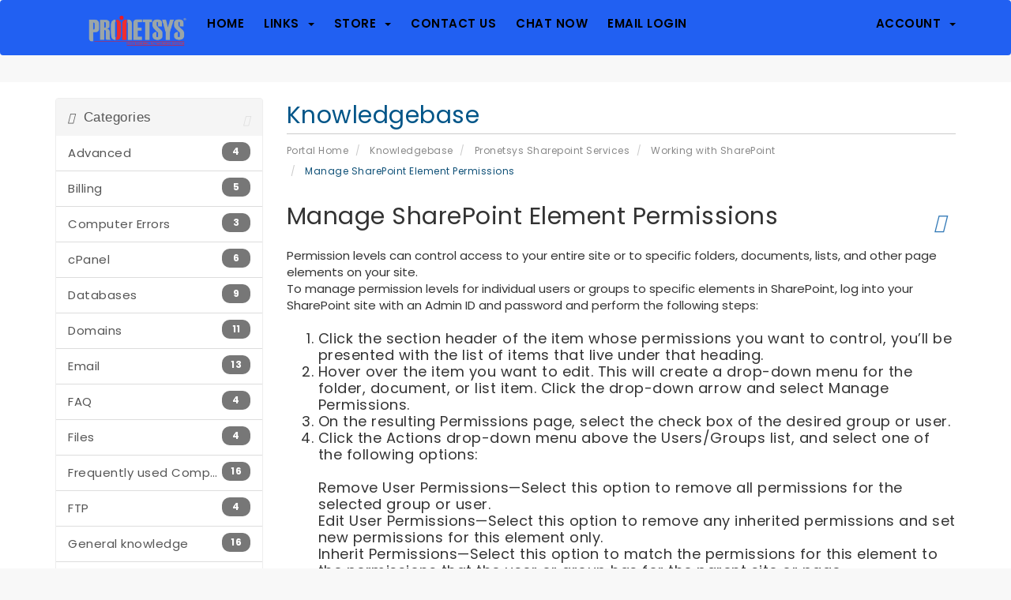

--- FILE ---
content_type: text/html; charset=utf-8
request_url: https://www.hostingjamaica.com/index.php?rp=/knowledgebase/180/Manage-SharePoint-Element-Permissions.html
body_size: 51524
content:
<!DOCTYPE html>
<html lang="en">
<head>
    <meta charset="UTF-8">
    <meta name="viewport" content="width=device-width, initial-scale=1">
    <title>Knowledgebase</title>
    <link href="https://fonts.googleapis.com/css?family=Poppins:300i,400,400i,500,600,700,800" rel="stylesheet">
    <link href="/templates/hostingj_whmcs/css/bootstrap.min.css" rel="stylesheet"/>
    <link href="/templates/hostingj_whmcs/fonts/font-awesome.min.css" rel="stylesheet"/>
    <link href="/templates/hostingj_whmcs/fonts/themify-icons.css" rel="stylesheet"/>
    <link rel="icon" href="/templates/hostingj_whmcs/images/favicon.jpg"/>
    <link href="/templates/hostingj_whmcs/css/owl.carousel.min.css" rel="stylesheet"/>
    <link href="/templates/hostingj_whmcs/css/owl.theme.default.min.css" rel="stylesheet"/>
    <link href="/templates/hostingj_whmcs/css/lightbox.min.css" rel="stylesheet"/>
    <link href="/templates/hostingj_whmcs/css/animate.min.css" rel="stylesheet"/>
    <link href="/templates/hostingj_whmcs/css/normalize.css" rel="stylesheet"/>
    <link href="/templates/hostingj_whmcs/css/style.css" rel="stylesheet"/>
    <link href="/templates/hostingj_whmcs/css/responsive.css" rel="stylesheet"/>
    <script src="https://cdnjs.cloudflare.com/ajax/libs/jquery/3.2.1/jquery.js"></script>
    <script src="/templates/hostingj_whmcs/js/bootstrap.min.js"></script>
    <script src="/templates/hostingj_whmcs/js/owl.carousel.min.js"></script>
    <script>
        $(document).ready(function() {
            $('.carousel').carousel();
        });
    </script>
   
<body data-spy="scroll" data-offset="80">





<section id="main-menu">

    <nav id="nav" class="navbar navbar-default navbar-main" role="navigation">
        <div class="container">
            <!-- Brand and toggle get grouped for better mobile display -->
            <div class="navbar-header">
                <button type="button" class="navbar-toggle" data-toggle="collapse" data-target="#primary-nav">
                    <span class="sr-only">Toggle navigation</span>
                    <span class="icon-bar"></span>
                    <span class="icon-bar"></span>
                    <span class="icon-bar"></span>
                </button>
            </div>

            <!-- Collect the nav links, forms, and other content for toggling -->
            <div class="collapse navbar-collapse" id="primary-nav">

                <ul class="nav navbar-nav">

                        <li menuItemName="custom_logo" class="" id="Primary_Navbar-custom_logo">
        <a href="/index.php">
                        <img src="assets/img/pronetsys_logo.png" alt="Pronetsys Logo" style="height: 40px; width: auto;"/>
                                </a>
            </li>
    <li menuItemName="Home" class="" id="Primary_Navbar-Home">
        <a href="/index.php">
                        Home
                                </a>
            </li>
    <li menuItemName="Links" class="dropdown" id="Primary_Navbar-Links">
        <a class="dropdown-toggle" data-toggle="dropdown" href="#">
                        Links
                        &nbsp;<b class="caret"></b>        </a>
                    <ul class="dropdown-menu">
                            <li menuItemName="Announcements" id="Primary_Navbar-Links-Announcements">
                    <a href="/index.php?rp=/announcements">
                                                Announcements
                                            </a>
                </li>
                            <li menuItemName="Knowledgebase" id="Primary_Navbar-Links-Knowledgebase">
                    <a href="/index.php?rp=/knowledgebase">
                                                Knowledgebase
                                            </a>
                </li>
                            <li menuItemName="Network Status" id="Primary_Navbar-Links-Network_Status">
                    <a href="/serverstatus.php">
                                                Network Status
                                            </a>
                </li>
                            <li menuItemName="Affiliates" id="Primary_Navbar-Links-Affiliates">
                    <a href="/affiliates.php">
                                                Affiliates
                                            </a>
                </li>
                            <li menuItemName="Chat Now" id="Primary_Navbar-Links-Chat_Now">
                    <a href="/chat.php">
                                                Chat Now
                                            </a>
                </li>
                        </ul>
            </li>
    <li menuItemName="Store" class="dropdown" id="Primary_Navbar-Store">
        <a class="dropdown-toggle" data-toggle="dropdown" href="#">
                        Store
                        &nbsp;<b class="caret"></b>        </a>
                    <ul class="dropdown-menu">
                            <li menuItemName="Browse Products Services" id="Primary_Navbar-Store-Browse_Products_Services">
                    <a href="/index.php?rp=/store">
                                                Browse All
                                            </a>
                </li>
                            <li menuItemName="Shop Divider 1" class="nav-divider" id="Primary_Navbar-Store-Shop_Divider_1">
                    <a href="">
                                                -----
                                            </a>
                </li>
                            <li menuItemName="GeoTrust SSL Certificates" id="Primary_Navbar-Store-GeoTrust_SSL_Certificates">
                    <a href="/index.php?rp=/store/geotrustssl">
                                                GeoTrust SSL Certificates
                                            </a>
                </li>
                            <li menuItemName="KlipXtreme" id="Primary_Navbar-Store-KlipXtreme">
                    <a href="/index.php?rp=/store/klipxtreme">
                                                KlipXtreme
                                            </a>
                </li>
                            <li menuItemName="Register a New Domain" id="Primary_Navbar-Store-Register_a_New_Domain">
                    <a href="/cart.php?a=add&domain=register">
                                                Register a New Domain
                                            </a>
                </li>
                            <li menuItemName="Transfer a Domain to Us" id="Primary_Navbar-Store-Transfer_a_Domain_to_Us">
                    <a href="/cart.php?a=add&domain=transfer">
                                                Transfer Domains to Us
                                            </a>
                </li>
                        </ul>
            </li>
    <li menuItemName="Contact Us" class="" id="Primary_Navbar-Contact_Us">
        <a href="/contact.php">
                        Contact Us
                                </a>
            </li>
    <li menuItemName="Live-Help-Button" class=" LiveHelpButton" id="Primary_Navbar-Live-Help-Button">
        <a href="#">
                        Chat Now
                                </a>
            </li>
                       <li><a href="https://email.hostingjamaica.com">Email Login</a></li>

                </ul>

                <ul class="nav navbar-nav navbar-right">

                        <li menuItemName="Account" class="dropdown" id="Secondary_Navbar-Account">
        <a class="dropdown-toggle" data-toggle="dropdown" href="#">
                        Account
                        &nbsp;<b class="caret"></b>        </a>
                    <ul class="dropdown-menu">
                            <li menuItemName="Login" id="Secondary_Navbar-Account-Login">
                    <a href="/clientarea.php">
                                                Login
                                            </a>
                </li>
                            <li menuItemName="Divider" class="nav-divider" id="Secondary_Navbar-Account-Divider">
                    <a href="">
                                                -----
                                            </a>
                </li>
                            <li menuItemName="Forgot Password?" id="Secondary_Navbar-Account-Forgot_Password?">
                    <a href="/index.php?rp=/password/reset">
                                                Forgot Password?
                                            </a>
                </li>
                        </ul>
            </li>

                </ul>

            </div><!-- /.navbar-collapse -->
        </div>
    </nav>

</section>
		
		
		
		
		
				<br><br><br><br>
			<section id="main-body">
    <div class="container">
        <div class="row">

                                    <div class="col-md-9 pull-md-right">
                    <div class="header-lined">
    <h1>Knowledgebase</h1>
    <ol class="breadcrumb">
            <li>
            <a href="https://www.pronetsys.com.jm">            Portal Home
            </a>        </li>
            <li>
            <a href="/index.php?rp=/knowledgebase">            Knowledgebase
            </a>        </li>
            <li>
            <a href="/index.php?rp=/knowledgebase/26/Pronetsys-Sharepoint-Services">            Pronetsys Sharepoint Services
            </a>        </li>
            <li>
            <a href="/index.php?rp=/knowledgebase/27/Working-with-SharePoint">            Working with SharePoint
            </a>        </li>
            <li class="active">
                        Manage SharePoint Element Permissions
                    </li>
    </ol>
</div>
                </div>
                        <div class="col-md-3 pull-md-left sidebar">
                    <div menuItemName="Support Knowledgebase Categories" class="panel panel-sidebar panel-sidebar hidden-sm hidden-xs">
        <div class="panel-heading">
            <h3 class="panel-title">
                <i class="fas fa-info"></i>&nbsp;                Categories
                                <i class="fas fa-chevron-up panel-minimise pull-right"></i>
            </h3>
        </div>
                            <div class="list-group">
                                                            <a menuItemName="Support Knowledgebase Category 10012" href="/index.php?rp=/knowledgebase/10012/Advanced" class="list-group-item" id="Primary_Sidebar-Support_Knowledgebase_Categories-Support_Knowledgebase_Category_10012">
                            <span class="badge">4</span>                                                        <div class="truncate">Advanced</div>
                        </a>
                                                                                <a menuItemName="Support Knowledgebase Category 10003" href="/index.php?rp=/knowledgebase/10003/Billing" class="list-group-item" id="Primary_Sidebar-Support_Knowledgebase_Categories-Support_Knowledgebase_Category_10003">
                            <span class="badge">5</span>                                                        <div class="truncate">Billing</div>
                        </a>
                                                                                <a menuItemName="Support Knowledgebase Category 15" href="/index.php?rp=/knowledgebase/15/Computer-Errors" class="list-group-item" id="Primary_Sidebar-Support_Knowledgebase_Categories-Support_Knowledgebase_Category_15">
                            <span class="badge">3</span>                                                        <div class="truncate">Computer Errors</div>
                        </a>
                                                                                <a menuItemName="Support Knowledgebase Category 10002" href="/index.php?rp=/knowledgebase/10002/cPanel" class="list-group-item" id="Primary_Sidebar-Support_Knowledgebase_Categories-Support_Knowledgebase_Category_10002">
                            <span class="badge">6</span>                                                        <div class="truncate">cPanel</div>
                        </a>
                                                                                <a menuItemName="Support Knowledgebase Category 10013" href="/index.php?rp=/knowledgebase/10013/Databases" class="list-group-item" id="Primary_Sidebar-Support_Knowledgebase_Categories-Support_Knowledgebase_Category_10013">
                            <span class="badge">9</span>                                                        <div class="truncate">Databases</div>
                        </a>
                                                                                <a menuItemName="Support Knowledgebase Category 10004" href="/index.php?rp=/knowledgebase/10004/Domains" class="list-group-item" id="Primary_Sidebar-Support_Knowledgebase_Categories-Support_Knowledgebase_Category_10004">
                            <span class="badge">11</span>                                                        <div class="truncate">Domains</div>
                        </a>
                                                                                <a menuItemName="Support Knowledgebase Category 10006" href="/index.php?rp=/knowledgebase/10006/Email" class="list-group-item" id="Primary_Sidebar-Support_Knowledgebase_Categories-Support_Knowledgebase_Category_10006">
                            <span class="badge">13</span>                                                        <div class="truncate">Email</div>
                        </a>
                                                                                <a menuItemName="Support Knowledgebase Category 10001" href="/index.php?rp=/knowledgebase/10001/FAQ" class="list-group-item" id="Primary_Sidebar-Support_Knowledgebase_Categories-Support_Knowledgebase_Category_10001">
                            <span class="badge">4</span>                                                        <div class="truncate">FAQ</div>
                        </a>
                                                                                <a menuItemName="Support Knowledgebase Category 10015" href="/index.php?rp=/knowledgebase/10015/Files" class="list-group-item" id="Primary_Sidebar-Support_Knowledgebase_Categories-Support_Knowledgebase_Category_10015">
                            <span class="badge">4</span>                                                        <div class="truncate">Files</div>
                        </a>
                                                                                <a menuItemName="Support Knowledgebase Category 11" href="/index.php?rp=/knowledgebase/11/Frequently-used-Computer-Terminoligies" class="list-group-item" id="Primary_Sidebar-Support_Knowledgebase_Categories-Support_Knowledgebase_Category_11">
                            <span class="badge">16</span>                                                        <div class="truncate">Frequently used Computer Terminoligies</div>
                        </a>
                                                                                <a menuItemName="Support Knowledgebase Category 10000" href="/index.php?rp=/knowledgebase/10000/FTP" class="list-group-item" id="Primary_Sidebar-Support_Knowledgebase_Categories-Support_Knowledgebase_Category_10000">
                            <span class="badge">4</span>                                                        <div class="truncate">FTP</div>
                        </a>
                                                                                <a menuItemName="Support Knowledgebase Category 22" href="/index.php?rp=/knowledgebase/22/General-knowledge" class="list-group-item" id="Primary_Sidebar-Support_Knowledgebase_Categories-Support_Knowledgebase_Category_22">
                            <span class="badge">16</span>                                                        <div class="truncate">General knowledge</div>
                        </a>
                                                                                <a menuItemName="Support Knowledgebase Category 10005" href="/index.php?rp=/knowledgebase/10005/Hosting" class="list-group-item" id="Primary_Sidebar-Support_Knowledgebase_Categories-Support_Knowledgebase_Category_10005">
                            <span class="badge">4</span>                                                        <div class="truncate">Hosting</div>
                        </a>
                                                                                <a menuItemName="Support Knowledgebase Category 12" href="/index.php?rp=/knowledgebase/12/How-do-I-Guides" class="list-group-item" id="Primary_Sidebar-Support_Knowledgebase_Categories-Support_Knowledgebase_Category_12">
                            <span class="badge">103</span>                                                        <div class="truncate">How do I Guides</div>
                        </a>
                                                                                <a menuItemName="Support Knowledgebase Category 10014" href="/index.php?rp=/knowledgebase/10014/Installation-Guides" class="list-group-item" id="Primary_Sidebar-Support_Knowledgebase_Categories-Support_Knowledgebase_Category_10014">
                            <span class="badge">1</span>                                                        <div class="truncate">Installation Guides</div>
                        </a>
                                                                                <a menuItemName="Support Knowledgebase Category 10008" href="/index.php?rp=/knowledgebase/10008/Logs" class="list-group-item" id="Primary_Sidebar-Support_Knowledgebase_Categories-Support_Knowledgebase_Category_10008">
                            <span class="badge">1</span>                                                        <div class="truncate">Logs</div>
                        </a>
                                                                                <a menuItemName="Support Knowledgebase Category 10009" href="/index.php?rp=/knowledgebase/10009/Preferences" class="list-group-item" id="Primary_Sidebar-Support_Knowledgebase_Categories-Support_Knowledgebase_Category_10009">
                            <span class="badge">4</span>                                                        <div class="truncate">Preferences</div>
                        </a>
                                                                                <a menuItemName="Support Knowledgebase Category 25" href="/index.php?rp=/knowledgebase/25/Product-Information" class="list-group-item" id="Primary_Sidebar-Support_Knowledgebase_Categories-Support_Knowledgebase_Category_25">
                            <span class="badge">1</span>                                                        <div class="truncate">Product Information</div>
                        </a>
                                                                                <a menuItemName="Support Knowledgebase Category 13" href="/index.php?rp=/knowledgebase/13/Pronetsys-Hosted-Email" class="list-group-item" id="Primary_Sidebar-Support_Knowledgebase_Categories-Support_Knowledgebase_Category_13">
                            <span class="badge">32</span>                                                        <div class="truncate">Pronetsys Hosted Email</div>
                        </a>
                                                                                <a menuItemName="Support Knowledgebase Category 26" href="/index.php?rp=/knowledgebase/26/Pronetsys-Sharepoint-Services" class="list-group-item" id="Primary_Sidebar-Support_Knowledgebase_Categories-Support_Knowledgebase_Category_26">
                            <span class="badge">26</span>                                                        <div class="truncate">Pronetsys Sharepoint Services</div>
                        </a>
                                                                                <a menuItemName="Support Knowledgebase Category 16" href="/index.php?rp=/knowledgebase/16/Quickbooks-" class="list-group-item" id="Primary_Sidebar-Support_Knowledgebase_Categories-Support_Knowledgebase_Category_16">
                            <span class="badge">3</span>                                                        <div class="truncate">Quickbooks </div>
                        </a>
                                                                                <a menuItemName="Support Knowledgebase Category 10019" href="/index.php?rp=/knowledgebase/10019/Remote-Access-Disclaimer" class="list-group-item" id="Primary_Sidebar-Support_Knowledgebase_Categories-Support_Knowledgebase_Category_10019">
                            <span class="badge">1</span>                                                        <div class="truncate">Remote Access Disclaimer</div>
                        </a>
                                                                                <a menuItemName="Support Knowledgebase Category 24" href="/index.php?rp=/knowledgebase/24/School-of-Pronetsys" class="list-group-item" id="Primary_Sidebar-Support_Knowledgebase_Categories-Support_Knowledgebase_Category_24">
                            <span class="badge">1</span>                                                        <div class="truncate">School of Pronetsys</div>
                        </a>
                                                                                <a menuItemName="Support Knowledgebase Category 10011" href="/index.php?rp=/knowledgebase/10011/Security" class="list-group-item" id="Primary_Sidebar-Support_Knowledgebase_Categories-Support_Knowledgebase_Category_10011">
                            <span class="badge">4</span>                                                        <div class="truncate">Security</div>
                        </a>
                                                                                <a menuItemName="Support Knowledgebase Category 10010" href="/index.php?rp=/knowledgebase/10010/SEO" class="list-group-item" id="Primary_Sidebar-Support_Knowledgebase_Categories-Support_Knowledgebase_Category_10010">
                            <span class="badge">3</span>                                                        <div class="truncate">SEO</div>
                        </a>
                                                                                <a menuItemName="Support Knowledgebase Category 10017" href="/index.php?rp=/knowledgebase/10017/Surveillance" class="list-group-item" id="Primary_Sidebar-Support_Knowledgebase_Categories-Support_Knowledgebase_Category_10017">
                            <span class="badge">1</span>                                                        <div class="truncate">Surveillance</div>
                        </a>
                                                                                <a menuItemName="Support Knowledgebase Category 10018" href="/index.php?rp=/knowledgebase/10018/Surveillance" class="list-group-item" id="Primary_Sidebar-Support_Knowledgebase_Categories-Support_Knowledgebase_Category_10018">
                            <span class="badge">1</span>                                                        <div class="truncate">Surveillance</div>
                        </a>
                                                                                <a menuItemName="Support Knowledgebase Category 1" href="/index.php?rp=/knowledgebase/1/Training-Area" class="list-group-item" id="Primary_Sidebar-Support_Knowledgebase_Categories-Support_Knowledgebase_Category_1">
                            <span class="badge">66</span>                                                        <div class="truncate">Training Area</div>
                        </a>
                                                                                <a menuItemName="Support Knowledgebase Category 10007" href="/index.php?rp=/knowledgebase/10007/Transfers" class="list-group-item" id="Primary_Sidebar-Support_Knowledgebase_Categories-Support_Knowledgebase_Category_10007">
                            <span class="badge">3</span>                                                        <div class="truncate">Transfers</div>
                        </a>
                                                                                <a menuItemName="Support Knowledgebase Category 9999" href="/index.php?rp=/knowledgebase/9999/Troubleshooting" class="list-group-item" id="Primary_Sidebar-Support_Knowledgebase_Categories-Support_Knowledgebase_Category_9999">
                            <span class="badge">10</span>                                                        <div class="truncate">Troubleshooting</div>
                        </a>
                                                                                <a menuItemName="Support Knowledgebase Category 17" href="/index.php?rp=/knowledgebase/17/WHMCS" class="list-group-item" id="Primary_Sidebar-Support_Knowledgebase_Categories-Support_Knowledgebase_Category_17">
                            <span class="badge">2</span>                                                        <div class="truncate">WHMCS</div>
                        </a>
                                                </div>
                    </div>
                    <div class="panel hidden-lg hidden-md panel-default">
            <div class="panel-heading">
                <h3 class="panel-title">
                    <i class="fas fa-info"></i>&nbsp;                    Categories
                                    </h3>
            </div>
            <div class="panel-body">
                <form role="form">
                    <select class="form-control" onchange="selectChangeNavigate(this)">
                                                    <option menuItemName="Support Knowledgebase Category 10012" value="/index.php?rp=/knowledgebase/10012/Advanced" class="list-group-item" >
                                <div class="truncate">Advanced</div>
                                (4)                            </option>
                                                    <option menuItemName="Support Knowledgebase Category 10003" value="/index.php?rp=/knowledgebase/10003/Billing" class="list-group-item" >
                                <div class="truncate">Billing</div>
                                (5)                            </option>
                                                    <option menuItemName="Support Knowledgebase Category 15" value="/index.php?rp=/knowledgebase/15/Computer-Errors" class="list-group-item" >
                                <div class="truncate">Computer Errors</div>
                                (3)                            </option>
                                                    <option menuItemName="Support Knowledgebase Category 10002" value="/index.php?rp=/knowledgebase/10002/cPanel" class="list-group-item" >
                                <div class="truncate">cPanel</div>
                                (6)                            </option>
                                                    <option menuItemName="Support Knowledgebase Category 10013" value="/index.php?rp=/knowledgebase/10013/Databases" class="list-group-item" >
                                <div class="truncate">Databases</div>
                                (9)                            </option>
                                                    <option menuItemName="Support Knowledgebase Category 10004" value="/index.php?rp=/knowledgebase/10004/Domains" class="list-group-item" >
                                <div class="truncate">Domains</div>
                                (11)                            </option>
                                                    <option menuItemName="Support Knowledgebase Category 10006" value="/index.php?rp=/knowledgebase/10006/Email" class="list-group-item" >
                                <div class="truncate">Email</div>
                                (13)                            </option>
                                                    <option menuItemName="Support Knowledgebase Category 10001" value="/index.php?rp=/knowledgebase/10001/FAQ" class="list-group-item" >
                                <div class="truncate">FAQ</div>
                                (4)                            </option>
                                                    <option menuItemName="Support Knowledgebase Category 10015" value="/index.php?rp=/knowledgebase/10015/Files" class="list-group-item" >
                                <div class="truncate">Files</div>
                                (4)                            </option>
                                                    <option menuItemName="Support Knowledgebase Category 11" value="/index.php?rp=/knowledgebase/11/Frequently-used-Computer-Terminoligies" class="list-group-item" >
                                <div class="truncate">Frequently used Computer Terminoligies</div>
                                (16)                            </option>
                                                    <option menuItemName="Support Knowledgebase Category 10000" value="/index.php?rp=/knowledgebase/10000/FTP" class="list-group-item" >
                                <div class="truncate">FTP</div>
                                (4)                            </option>
                                                    <option menuItemName="Support Knowledgebase Category 22" value="/index.php?rp=/knowledgebase/22/General-knowledge" class="list-group-item" >
                                <div class="truncate">General knowledge</div>
                                (16)                            </option>
                                                    <option menuItemName="Support Knowledgebase Category 10005" value="/index.php?rp=/knowledgebase/10005/Hosting" class="list-group-item" >
                                <div class="truncate">Hosting</div>
                                (4)                            </option>
                                                    <option menuItemName="Support Knowledgebase Category 12" value="/index.php?rp=/knowledgebase/12/How-do-I-Guides" class="list-group-item" >
                                <div class="truncate">How do I Guides</div>
                                (103)                            </option>
                                                    <option menuItemName="Support Knowledgebase Category 10014" value="/index.php?rp=/knowledgebase/10014/Installation-Guides" class="list-group-item" >
                                <div class="truncate">Installation Guides</div>
                                (1)                            </option>
                                                    <option menuItemName="Support Knowledgebase Category 10008" value="/index.php?rp=/knowledgebase/10008/Logs" class="list-group-item" >
                                <div class="truncate">Logs</div>
                                (1)                            </option>
                                                    <option menuItemName="Support Knowledgebase Category 10009" value="/index.php?rp=/knowledgebase/10009/Preferences" class="list-group-item" >
                                <div class="truncate">Preferences</div>
                                (4)                            </option>
                                                    <option menuItemName="Support Knowledgebase Category 25" value="/index.php?rp=/knowledgebase/25/Product-Information" class="list-group-item" >
                                <div class="truncate">Product Information</div>
                                (1)                            </option>
                                                    <option menuItemName="Support Knowledgebase Category 13" value="/index.php?rp=/knowledgebase/13/Pronetsys-Hosted-Email" class="list-group-item" >
                                <div class="truncate">Pronetsys Hosted Email</div>
                                (32)                            </option>
                                                    <option menuItemName="Support Knowledgebase Category 26" value="/index.php?rp=/knowledgebase/26/Pronetsys-Sharepoint-Services" class="list-group-item" >
                                <div class="truncate">Pronetsys Sharepoint Services</div>
                                (26)                            </option>
                                                    <option menuItemName="Support Knowledgebase Category 16" value="/index.php?rp=/knowledgebase/16/Quickbooks-" class="list-group-item" >
                                <div class="truncate">Quickbooks </div>
                                (3)                            </option>
                                                    <option menuItemName="Support Knowledgebase Category 10019" value="/index.php?rp=/knowledgebase/10019/Remote-Access-Disclaimer" class="list-group-item" >
                                <div class="truncate">Remote Access Disclaimer</div>
                                (1)                            </option>
                                                    <option menuItemName="Support Knowledgebase Category 24" value="/index.php?rp=/knowledgebase/24/School-of-Pronetsys" class="list-group-item" >
                                <div class="truncate">School of Pronetsys</div>
                                (1)                            </option>
                                                    <option menuItemName="Support Knowledgebase Category 10011" value="/index.php?rp=/knowledgebase/10011/Security" class="list-group-item" >
                                <div class="truncate">Security</div>
                                (4)                            </option>
                                                    <option menuItemName="Support Knowledgebase Category 10010" value="/index.php?rp=/knowledgebase/10010/SEO" class="list-group-item" >
                                <div class="truncate">SEO</div>
                                (3)                            </option>
                                                    <option menuItemName="Support Knowledgebase Category 10017" value="/index.php?rp=/knowledgebase/10017/Surveillance" class="list-group-item" >
                                <div class="truncate">Surveillance</div>
                                (1)                            </option>
                                                    <option menuItemName="Support Knowledgebase Category 10018" value="/index.php?rp=/knowledgebase/10018/Surveillance" class="list-group-item" >
                                <div class="truncate">Surveillance</div>
                                (1)                            </option>
                                                    <option menuItemName="Support Knowledgebase Category 1" value="/index.php?rp=/knowledgebase/1/Training-Area" class="list-group-item" >
                                <div class="truncate">Training Area</div>
                                (66)                            </option>
                                                    <option menuItemName="Support Knowledgebase Category 10007" value="/index.php?rp=/knowledgebase/10007/Transfers" class="list-group-item" >
                                <div class="truncate">Transfers</div>
                                (3)                            </option>
                                                    <option menuItemName="Support Knowledgebase Category 9999" value="/index.php?rp=/knowledgebase/9999/Troubleshooting" class="list-group-item" >
                                <div class="truncate">Troubleshooting</div>
                                (10)                            </option>
                                                    <option menuItemName="Support Knowledgebase Category 17" value="/index.php?rp=/knowledgebase/17/WHMCS" class="list-group-item" >
                                <div class="truncate">WHMCS</div>
                                (2)                            </option>
                                            </select>
                </form>
            </div>
                    </div>
                </div>
                <!-- Container for main page display content -->
        <div class="col-md-9 pull-md-right main-content">
            			
			
			
			





<div class="kb-article-title">
    <a href="#" class="btn btn-link btn-print" onclick="window.print();return false"><i class="fas fa-print"></i></a>
    <h2>Manage SharePoint Element Permissions</h2>
</div>


<div class="kb-article-content">
    <p>Permission levels can control access to your entire site or to specific folders, documents, lists, and other page elements on your site.</p>
<p>To manage permission levels for individual users or groups to specific elements in SharePoint, log into your SharePoint site with an Admin ID and password and perform the following steps:&nbsp;&nbsp;<br />&nbsp;</p>
<ol>
<li>Click the section header of the item whose permissions you want to control, you&rsquo;ll be presented with the list of items that live under that heading.</li>
<li>Hover over the item you want to edit. This will create a drop-down menu for the folder, document, or list item. Click the drop-down arrow and select&nbsp;<strong>Manage Permissions</strong>.</li>
<li>On the resulting&nbsp;<strong>Permissions&nbsp;</strong>page, select the check box of the desired group or user.</li>
<li class="list-no-padding-bottom">Click the&nbsp;<strong>Actions</strong>&nbsp;drop-down menu above the&nbsp;<strong>Users/Groups</strong>&nbsp;list, and select one of the following options:&nbsp;<br />&nbsp; &nbsp; &nbsp;
<ul>
<li><strong>Remove User Permissions</strong>&mdash;Select this option to remove all permissions for the selected group or user.</li>
<li><strong>Edit User Permissions</strong>&mdash;Select this option to remove any inherited permissions and set new permissions for this element only.</li>
<li><strong>Inherit Permissions</strong>&mdash;Select this option to match the permissions for this element to the permissions that the user or group has for the parent site or page.&nbsp;</li>
</ul>
</li>
</ol>
</div>


<ul class="kb-article-details">
        <li><i class="fas fa-star"></i> 1 Users Found This Useful</li>
</ul>
<div class="clearfix"></div>

<div class="kb-rate-article hidden-print">
    <form action="/index.php?rp=/knowledgebase/180/Manage-SharePoint-Element-Permissions.html" method="post">
<input type="hidden" name="token" value="d4d60984ff89313240339549775178d19d9a83c4" />
        <input type="hidden" name="useful" value="vote">
        Was this answer helpful?                    <button type="submit" name="vote" value="yes" class="btn btn-lg btn-link"><i class="far fa-thumbs-up"></i> Yes</button>
            <button type="submit" name="vote" value="no" class="btn btn-lg btn-link"><i class="far fa-thumbs-down"></i> No</button>
            </form>
</div>

    <div class="kb-also-read">
        <h3>Related Articles</h3>
        <div class="kbarticles">
                            <div>
                    <a href="/index.php?rp=/knowledgebase/167/Create-a-Site-in-SharePoint.html">
                        <i class="glyphicon glyphicon-file"></i> Create a Site in SharePoint
                    </a>
                                        <p>A site collection is a group of websites with the same owner and administration settings. Your...</p>
                </div>
                            <div>
                    <a href="/index.php?rp=/knowledgebase/168/Add-SharePoint-Users.html">
                        <i class="glyphicon glyphicon-file"></i> Add SharePoint Users
                    </a>
                                        <p>To add users to a group, log into SharePoint with your Admin ID and password, and perform the...</p>
                </div>
                            <div>
                    <a href="/index.php?rp=/knowledgebase/169/Add-a-Web-Part-to-a-SharePoint-Site.html">
                        <i class="glyphicon glyphicon-file"></i> Add a Web Part to a SharePoint Site
                    </a>
                                        <p>Web Parts are ASP.NET server controls that display content defined by a site administrator or...</p>
                </div>
                            <div>
                    <a href="/index.php?rp=/knowledgebase/170/Add-Appointment-to-SharePoint-Calendar.html">
                        <i class="glyphicon glyphicon-file"></i> Add Appointment to SharePoint Calendar
                    </a>
                                        <p>The Calendar Web Part is a default part of a SharePoint site that is based on the Team Site...</p>
                </div>
                            <div>
                    <a href="/index.php?rp=/knowledgebase/171/Create-a-SharePoint-Document-Library.html">
                        <i class="glyphicon glyphicon-file"></i> Create a SharePoint Document Library
                    </a>
                                        <p>Windows SharePoint Services provides many standard document libraries and lists. You can use...</p>
                </div>
                    </div>
    </div>


                </div><!-- /.main-content -->
                                    <div class="col-md-3 pull-md-left sidebar sidebar-secondary">
                            <div menuItemName="Support Knowledgebase Tag Cloud" class="panel panel-sidebar panel-sidebar">
        <div class="panel-heading">
            <h3 class="panel-title">
                <i class="fas fa-cloud"></i>&nbsp;                Tag Cloud
                                <i class="fas fa-chevron-up panel-minimise pull-right"></i>
            </h3>
        </div>
                    <div class="panel-body">
                <a href="/index.php?rp=/knowledgebase/tag/mavericks" style="font-size:12px;">mavericks</a>
<a href="/index.php?rp=/knowledgebase/tag/os-x" style="font-size:12px;">os x</a>
<a href="/index.php?rp=/knowledgebase/tag/usb-installer" style="font-size:12px;">usb installer</a>
<a href="/index.php?rp=/knowledgebase/tag/mavericks-usb" style="font-size:12px;">mavericks usb</a>
<a href="/index.php?rp=/knowledgebase/tag/preview-website" style="font-size:12px;">preview website</a>
<a href="/index.php?rp=/knowledgebase/tag/cpanel" style="font-size:12px;">cpanel</a>
<a href="/index.php?rp=/knowledgebase/tag/before-transferring-domain" style="font-size:12px;">before transferring domain</a>
<a href="/index.php?rp=/knowledgebase/tag/corrupted-windows-profile" style="font-size:12px;">corrupted windows profile</a>
<a href="/index.php?rp=/knowledgebase/tag/missing-data-when-log-in" style="font-size:12px;">missing data when log in</a>
<a href="/index.php?rp=/knowledgebase/tag/windows-8-data-missing" style="font-size:12px;">windows 8 data missing</a>
<a href="/index.php?rp=/knowledgebase/tag/taking-long-to-login" style="font-size:12px;">taking long to login</a>
<a href="/index.php?rp=/knowledgebase/tag/Navigate-to--ComputerHKEY_LOCAL_MACHINESOFTWAREMicrosoftWind" style="font-size:12px;">Navigate to  Computer\HKEY_LOCAL_MACHINE\SOFTWARE\Microsoft\Wind</a>
<a href="/index.php?rp=/knowledgebase/tag/you-would-be-able-to-restore-it." style="font-size:12px;">you would be able to restore it.</a>
<a href="/index.php?rp=/knowledgebase/tag/This-guide-will-demonstrate-how-to-remove-the-already-downloaded" style="font-size:12px;">This guide will demonstrate how to remove the already downloaded</a>
<a href="/index.php?rp=/knowledgebase/tag/it-failed-and-it-kept-going-into-a-forever-loop.-Here-is-how-you" style="font-size:12px;">it failed and it kept going into a forever loop. Here is how you</a>

            </div>
                            </div>
        <div menuItemName="Support" class="panel panel-sidebar panel-sidebar">
        <div class="panel-heading">
            <h3 class="panel-title">
                <i class="far fa-life-ring"></i>&nbsp;                Support
                                <i class="fas fa-chevron-up panel-minimise pull-right"></i>
            </h3>
        </div>
                            <div class="list-group">
                                                            <a menuItemName="Support Tickets" href="/supporttickets.php" class="list-group-item" id="Secondary_Sidebar-Support-Support_Tickets">
                                                        <i class="fas fa-ticket-alt fa-fw"></i>&nbsp;                            My Support Tickets
                        </a>
                                                                                <a menuItemName="Announcements" href="/index.php?rp=/announcements" class="list-group-item" id="Secondary_Sidebar-Support-Announcements">
                                                        <i class="fas fa-list fa-fw"></i>&nbsp;                            Announcements
                        </a>
                                                                                <a menuItemName="Knowledgebase" href="/index.php?rp=/knowledgebase" class="list-group-item active" id="Secondary_Sidebar-Support-Knowledgebase">
                                                        <i class="fas fa-info-circle fa-fw"></i>&nbsp;                            Knowledgebase
                        </a>
                                                                                <a menuItemName="Downloads" href="/index.php?rp=/download" class="list-group-item" id="Secondary_Sidebar-Support-Downloads">
                                                        <i class="fas fa-download fa-fw"></i>&nbsp;                            Downloads
                        </a>
                                                                                <a menuItemName="Network Status" href="/serverstatus.php" class="list-group-item" id="Secondary_Sidebar-Support-Network_Status">
                                                        <i class="fas fa-rocket fa-fw"></i>&nbsp;                            Network Status
                        </a>
                                                                                <a menuItemName="Open Ticket" href="/submitticket.php" class="list-group-item" id="Secondary_Sidebar-Support-Open_Ticket">
                                                        <i class="fas fa-comments fa-fw"></i>&nbsp;                            Open Ticket
                        </a>
                                                </div>
                    </div>
                        </div>
                            <div class="clearfix"></div>
        </div>
    </div>
</section>

<section id="footer">
    <div class="container">
        <a href="#" class="back-to-top"><i class="fas fa-chevron-up"></i></a>
        <p>Copyright &copy; 2026 Pronetsys Limited. All Rights Reserved.</p>
    </div>
</section>

<div id="fullpage-overlay" class="hidden">
    <div class="outer-wrapper">
        <div class="inner-wrapper">
            <img src="/assets/img/overlay-spinner.svg">
            <br>
            <span class="msg"></span>
        </div>
    </div>
</div>

<div class="modal system-modal fade" id="modalAjax" tabindex="-1" role="dialog" aria-hidden="true">
    <div class="modal-dialog">
        <div class="modal-content panel-primary">
            <div class="modal-header panel-heading">
                <button type="button" class="close" data-dismiss="modal">
                    <span aria-hidden="true">&times;</span>
                    <span class="sr-only">Close</span>
                </button>
                <h4 class="modal-title"></h4>
            </div>
            <div class="modal-body panel-body">
                Loading...
            </div>
            <div class="modal-footer panel-footer">
                <div class="pull-left loader">
                    <i class="fas fa-circle-notch fa-spin"></i>
                    Loading...
                </div>
                <button type="button" class="btn btn-default" data-dismiss="modal">
                    Close
                </button>
                <button type="button" class="btn btn-primary modal-submit">
                    Submit
                </button>
            </div>
        </div>
    </div>
</div>

<form action="#" id="frmGeneratePassword" class="form-horizontal">
    <div class="modal fade" id="modalGeneratePassword">
        <div class="modal-dialog">
            <div class="modal-content panel-primary">
                <div class="modal-header panel-heading">
                    <button type="button" class="close" data-dismiss="modal" aria-label="Close"><span aria-hidden="true">&times;</span></button>
                    <h4 class="modal-title">
                        Generate Password
                    </h4>
                </div>
                <div class="modal-body">
                    <div class="alert alert-danger hidden" id="generatePwLengthError">
                        Please enter a number between 8 and 64 for the password length
                    </div>
                    <div class="form-group">
                        <label for="generatePwLength" class="col-sm-4 control-label">Password Length</label>
                        <div class="col-sm-8">
                            <input type="number" min="8" max="64" value="12" step="1" class="form-control input-inline input-inline-100" id="inputGeneratePasswordLength">
                        </div>
                    </div>
                    <div class="form-group">
                        <label for="generatePwOutput" class="col-sm-4 control-label">Generated Password</label>
                        <div class="col-sm-8">
                            <input type="text" class="form-control" id="inputGeneratePasswordOutput">
                        </div>
                    </div>
                    <div class="row">
                        <div class="col-sm-8 col-sm-offset-4">
                            <button type="submit" class="btn btn-default btn-sm">
                                <i class="fas fa-plus fa-fw"></i>
                                Generate new password
                            </button>
                            <button type="button" class="btn btn-default btn-sm copy-to-clipboard" data-clipboard-target="#inputGeneratePasswordOutput">
                                <img src="/assets/img/clippy.svg" alt="Copy to clipboard" width="15">
                                Copy
                            </button>
                        </div>
                    </div>
                </div>
                <div class="modal-footer">
                    <button type="button" class="btn btn-default" data-dismiss="modal">
                        Close
                    </button>
                    <button type="button" class="btn btn-primary" id="btnGeneratePasswordInsert" data-clipboard-target="#inputGeneratePasswordOutput">
                        Copy to clipboard and Insert
                    </button>
                </div>
            </div>
        </div>
    </div>
</form>



</body>
</html>


--- FILE ---
content_type: text/css
request_url: https://www.hostingjamaica.com/templates/hostingj_whmcs/css/style.css
body_size: 99791
content:
/*
Author       : Themeplaza
Template Name: Gymfit Gym & Fitness Landing Page Template
Version      : 1.0
*/
/*=============================================================
    CSS INDEX
    =============================
    01. START GENERAL STYLE (body, link color, section-title, preloader btn, overlay, section-padding etc)
    02. START HEADER DESIGN
    03. START HOME DESIGN
    04. START FEATURE AND ABOUT DESIGN
    05. START SERVICE DESIGN
    06. START COUNTER UP DESIGN
    07. START PORTFOLIO DESIGN
    08. START TEAM DESIGN
    09. START PRICING TABLE DESIGN
    10. START TESTIMONIAL DESIGN
    11. START BLOG DESIGN
    12. START CONTACT DESIGN
    13. START FOOTER DESIGN
    14. START COPYRIGHT DESIGN
  =============================================================*/
  
/*
* ----------------------------------------------------------------------------------------
* 01. START GENERAL STYLE
* ----------------------------------------------------------------------------------------
*/
body {
    font-family: 'Poppins', sans-serif;
    font-size: 15px;
    line-height: 26px;
    font-weight: 400;
    letter-spacing: 0.5px;
    color: #333333;
    overflow-x: hidden;
}
h1,
h2,
h3,
h4,
h5,
h6{
	color: #333333;
	font-weight: 600;
}
img{
	max-width: 100%;
	height: auto;
}
a:hover,
a:focus{
	outline: none;
	text-decoration: none;
}
ul {
    list-style: none;
    padding: 0;
}
p {
    font-weight: 400;
	font-family: 'Poppins', sans-serif;
    margin: 0;
    font-size: 15px;
    color: #333333;
    letter-spacing: 0;
}
.gray_bg{
	background: #f8f4ef;
}
.dark_bg{
	background: #000;
}
/*START PRELOADER DESIGN*/
.preloader {
    background: #fff;
    bottom: 0;
    left: 0;
    position: fixed;
    right: 0;
    top: 0;
    z-index: 99999;
}

.status-mes {
    width: 80px;
    height: 80px;
    position: absolute;
    top: 50%;
    left: 50%;
    margin: -40px 0 0 -40px;
    font-size: 10px;
    text-indent: -12345px;
    border-top: 3px solid rgba(0, 0, 0, 0.08);
    border-right: 3px solid rgba(0, 0, 0, 0.08);
    border-bottom: 3px solid rgba(0, 0, 0, 0.08);
    border-left: 3px solid #DA1D25 ;
    border-radius: 50%;
    -webkit-animation: spinner 700ms infinite linear;
    animation: spinner 700ms infinite linear;
    z-index: 10000;
}

@-webkit-keyframes spinner {
    0% {
        -webkit-transform: rotate(0deg);
        transform: rotate(0deg);
    }
    100% {
        -webkit-transform: rotate(360deg);
        transform: rotate(360deg);
    }
}

@keyframes spinner {
    0% {
        -webkit-transform: rotate(0deg);
        transform: rotate(0deg);
    }
    100% {
        -webkit-transform: rotate(360deg);
        transform: rotate(360deg);
    }
}
/* END PRELOADER DESIGN */

/* START BUTTON DESIGN */
.main_btn {
    display: inline-block;
    background: #2160f2;
    border: 0px none;
    font-size: 15px;
    letter-spacing: 0.5px;
    padding: 15px 40px;
	box-shadow: 10px 15px 18px rgb(23 23 36 / 15%);
    color: #fff;
    text-transform: capitalize;
    transition: 0.3s;
    font-family: 'Poppins', sans-serif;
}
.main_btn:hover{
    background: #000;
    color:#fff;
}
/* END BUTTON DESIGN */

/* START SECTION-HEADING DESIGN */
.section_padding{
	padding: 80px 0;
}
.section_heading{
	margin-bottom: 60px;
}
.section_heading h2{
    text-transform: capitalize;
    font-size: 40px;
    line-height: 36px;
    color: #222;
    font-weight: 600;
    position: relative;
    letter-spacing: 1px;
}
.dark_bg .section_heading h2{
	color: #fff;
}
.section_heading p{
    margin: 15px 0 5px;
}
.dark_bg .section_heading p{
	color: #fff;
}
.section_heading h2 span{
	color: #2160f2;
}
.section_heading_border:before {
    content: "";
    height: 2px;
    width: 50px;
    position: absolute;
    left: -55px;
    top: 50%;
    background-color: #2160f2;
    margin-top: 26px;
}
.section_heading_border:after {
    content: "";
    height: 2px;
    width: 50px;
    position: absolute;
    right: -55px;
    top: 50%;
    background-color: #2160f2;
    margin-top: 26px;
}
.section_heading_border {
    width: 20px;
    display: inline-block;
    margin-top: -50px;
    position: relative;
}
.section_heading_border span {
    height: 2px;
    width: 16px;
    background: #2160f2;
    display: inline-block;
}
.section_heading_border span:nth-child(1) {
    margin-bottom: -46px;
}
.section_heading_border span:nth-child(2) {
    margin-bottom: -23px;
}
.section_heading_border span:nth-child(3) {
    margin-top: 2px 0;
}
/* END SECTION-HEADING DESIGN */


/* START SCROLL TO-TOP */
.topcontrol {
    background: #2160f2 none repeat scroll 0 0;
    border-radius: 50%;
    box-shadow: 0 1px 10px 0 rgb(0 0 0 / 20%);
    color: #fff;
    cursor: pointer;
    font-size: 26px;
    margin-bottom: 50px;
    height: 50px;
    filter: alpha(opacity=100);
    padding: 10px 16px;
    position: fixed;
    transition: all 0.2s ease 0s;
    width: 50px;
	z-index: -1;
}
.topcontrol:hover {
    background: #000;
    color: #fff;
}
/* END SCROLL TO-TOP */
/*
* ----------------------------------------------------------------------------------------
* 01. END GENERAL STYLE
* ----------------------------------------------------------------------------------------
*/



/*
* ----------------------------------------------------------------------------------------
* 02. START HEADER DESIGN was#2160f2 WAS #DA1D25 now #2160f2
* ----------------------------------------------------------------------------------------
*/
.navbar-default {
    background-color: #2160f2;
    border: none;
    padding: 10px 0;   
    position: absolute;
    width: 100%;
    z-index: 999;
}
.navbar-brand p{
    font-size: 32px;
    font-weight: 800;
    text-transform: uppercase;
	margin: -5px 10px 10px 0px;
    letter-spacing: 1px;
    color: #000;
	font-family: 'Poppins', sans-serif;
}
.navbar-default.sticky_menu .navbar-brand p{
    color: #2160f2;
}
.navbar-default .navbar-nav > li > a {
    color: #000;
    font-size: 15px;
    font-weight: 600;
    padding: 0;
    margin-top: 10px;
    margin-left: 25px;
    text-transform: uppercase;
    transition: all 0.3s ease;
}
.navbar-default .navbar-nav>.active>a,
.navbar-default .navbar-nav>.active>a:focus,
.navbar-default .navbar-nav>.active>a:hover{
    color: #000;
    background-color: transparent;
}
.navbar-default .navbar-nav > li > a:focus,
.navbar-default .navbar-nav > li > a:hover,
#nav li.current a {
	color: #fff;
	background-color: transparent;
}
.main_header.sticky_menu {
    position: fixed;
    width: 100%;
    padding: 10px 0;
    top: 0;
    background: #000;
    -webkit-transition: all 0.4s ease;
    -moz-transition: all 0.4s ease;
    transition: all 0.4s ease;
    -webkit-box-shadow: 2px 2px 6px rgba(0, 0, 0, 0.32);
    -moz-box-shadow: 2px 2px 6px rgba(0, 0, 0, 0.32);
    box-shadow: 0px 1px 15px rgba(0, 0, 0, 0.1);
    z-index: 999;
}
.main_header.dark_bg_menu.sticky_menu{
	background-color: #000;
    color: #000;
    padding: 10px 0;
	border: none;
    box-shadow: 0 1px 20px rgba(255, 255, 255, 0.1);
    width: 100%;
    animation: fadeInDown 1s both 0.2s;
}
.main_header.sticky_menu .navbar-nav > li > a {
	color: #333 !important;
	transition: all 0.3s ease;
}
.main_header.dark_bg_menu.sticky_menu .navbar-nav > li > a{
	color: #000 !important;
	transition: all 0.3s ease;
}
.main_header.sticky_menu .navbar-nav > li > a:hover{ color: #2160f2 !important }
.main_header.sticky_menu .navbar-nav>.active>a,
.main_header.dark_bg_menu.sticky_menu .navbar-nav > li > a:hover,
.main_header.sticky_menu .navbar-nav>.active>a:hover,
.main_header.sticky_menu .navbar-nav>.active>a:focus{
    color: #2160f2 !important;
    background-color: transparent;
}
.navbar-default .navbar-toggle {
    border: none;
    padding: 0;
	color: #000;
    font-size: 20px;
}
.navbar-default .navbar-toggle .icon-bar {
    background-color: #000;
}
.main_header.sticky_menu .navbar-toggle .icon-bar {
    background-color: #2160f2;
}
.navbar-default .navbar-toggle:focus,
.navbar-default .navbar-toggle:hover {
    background-color: transparent;
}
/*
* ----------------------------------------------------------------------------------------
* 02. END HEADER DESIGN
* ----------------------------------------------------------------------------------------
*/



/*
* ----------------------------------------------------------------------------------------
* 03. START HOME DESIGN 397 for image brightness was background: rgba(0, 0, 0, 0.6);
* ----------------------------------------------------------------------------------------
*/
#particles-js {
	width: 100%;
	height: 100%;
	position: absolute;
}
.welcome-area,
.welcome-slider-area,
.welcome-slider-area div{
    height: 700px;
}
.welcome-slider-area div.single-slide-item-tablecell,
.welcome-slider-area div.single-slide-item-tablecell div {
    height: auto;
}
.single-slide-item-table{
    display: table;
    text-align: center;
    width: 100%;
}
.single-slide-item-tablecell {
	display: table-cell;
	vertical-align: middle;
	padding-bottom: 80px;
}
.single-slide-item{
    position: relative;
    z-index: 1;
	padding-top: 3%;
}
.single-slide-item:after{
	content: "";
    position: absolute;
	background: rgba(0, 0, 0, 0);
    left: 0;
    top: 0;
    width: 100%;
    height: 100%;
    z-index: -1;
}
.carousel-fade .carousel-inner .item{
    -webkit-transition-property: opacity;
    transition-property: opacity;
}
.carousel-fade .carousel-inner .item,
.carousel-fade .carousel-inner .active.left,
.carousel-fade .carousel-inner .active.right{
    opacity: 1;
    filter: alpha(opacity=0);
}
.carousel-fade .carousel-inner .active,
.carousel-fade .carousel-inner .next.left,
.carousel-fade .carousel-inner .prev.right{
    opacity: 1;
    filter: alpha(opacity=100);
}
.carousel-fade .carousel-inner .next,
.carousel-fade .carousel-inner .prev,
.carousel-fade .carousel-inner .active.left,
.carousel-fade .carousel-inner .active.right{
    left: 0;
    -webkit-transform: translate3d(0, 0, 0);
    transform: translate3d(0, 0, 0);
} 
/* BELOW CHANGES THE FONT IN THE SLIDER 

*/
.single-slide-item h1{
    color: #E8E8E8;
    font-size: 70px;
    font-weight: 700;
    margin-bottom: 20px;
    margin-top: 10px;
    text-transform: capitalize;
    letter-spacing: 1px;
}
.single-slide-item h2{
	color: #2160f2;
    font-size: 20px;
	letter-spacing: 8px;
	text-transform: uppercase;
	margin-bottom: 6px;
}
.single-slide-item p{
    color: #fff;
    text-transform: capitalize;
    margin-bottom: 50px;
}
.single-slide-item span{
	color: #2160f2;
}
.single-slide-item .slider_btn{
	background: transparent;
	border: 2px solid #2160f2;
	margin-right: 20px;
	color: #fff;
	font-size: 14px;
	padding: 10px 30px;
	text-transform: capitalize;
	font-weight: 500;
	letter-spacing: 1px;
	-webkit-transition: all 0.3s ease 0s;
	transition: all 0.2s ease 0s;
	display: inline-block;
	margin-bottom: 20px;
}
.single-slide-item .slider_btn:hover{
	color: #fff;
	background: #000; 
	border-color: #000;
	text-decoration: none;
}
.single-slide-item .s_bg_btn{
	background: #2160f2;
	border-color: #2160f2;
}
.single-slide-item .s_bg_btn:hover,
.single-slide-item .s_bg_btn:focus{
    background: transparent;
    border-color: #2160f2;
}
.carousel-control{
    z-index: 1;
    background-image: none !important;
    top: 46.6%;
    width: 60px;
    height: 60px;
    line-height: 60px;
    background: transparent;
    border: 1px solid #fff;
    opacity: 1;
    color: #fff;
    font-size: 30px;
    font-weight: 400;
    transition: .5s;
}
#welcome-slide-carousel .carousel-indicators li{
	width: 15px;
	height: 15px;
	margin: 0 5px;
}
#welcome-slide-carousel .carousel-indicators .active{
	background: #75ceae;
	border-color: #75ceae;
}
.carousel-control.left{
	margin-left: 25px;	
}
.carousel-control.right{
	margin-right: 25px;	
}
.carousel-control:hover{
	background:#2160f2;
	border-color:#2160f2;
}
.carousel-fade .carousel-inner .item{
    -webkit-transition-property: opacity;
    transition-property: opacity;
}
.carousel-fade .carousel-inner .item,
.carousel-fade .carousel-inner .active.left,
.carousel-fade .carousel-inner .active.right {
    opacity: 0;
    filter: alpha(opacity=0);
}
.carousel-fade .carousel-inner .active,
.carousel-fade .carousel-inner .next.left,
.carousel-fade .carousel-inner .prev.right {
    opacity: 1;
    filter: alpha(opacity=100);
}
.carousel-fade .carousel-inner .next,
.carousel-fade .carousel-inner .prev,
.carousel-fade .carousel-inner .active.left,
.carousel-fade .carousel-inner .active.right {
    left: 0;
    -webkit-transform: translate3d(0, 0, 0);
    transform: translate3d(0, 0, 0);
}
/*
* ----------------------------------------------------------------------------------------
* 03. END HOME DESIGN
* ----------------------------------------------------------------------------------------
*/

/*
* ----------------------------------------------------------------------------------------
* 04. START ABOUT DESIGN
* ----------------------------------------------------------------------------------------
*/
.single_about{
	margin-top: 30px;
}
.single_about .about_title span {
	text-transform: capitalize;
	letter-spacing: 1px;
    color:#2160f2;
    font-size: 15px;
    font-weight: 700;
}
.single_about .about_title h2 {
    font-size: 32px;
    color: #222;
    font-weight: 700;
    margin: 15px 0 20px;
}
.dark_bg .single_about .about_title h2 {
	color: #fff;
}
.single_about .about_title .description{
	margin: 0 0 30px;
}
.dark_bg .single_about .about_title .description{
	color: #fff;
}
/* END ABOUT */
/*
* ----------------------------------------------------------------------------------------
* 04. END FEATURE AND ABOUT DESIGN
* ----------------------------------------------------------------------------------------
*/

/*
* ----------------------------------------------------------------------------------------
* 05. START SERVICE DESIGN
* ----------------------------------------------------------------------------------------
*/
.single-service{
    padding: 40px 25px;
	box-shadow: 0px 17px 60px #00000012;
	background: #fff;
	border-radius: 10px;
    margin-bottom: 30px;
    transition: all 0.4s ease;
}
.dark_bg .single-service{
	background: transparent;
	border: 1px solid #fff;
}
.single-service i {
	width: 70px;
    height: 70px;
	line-height: 70px;
	border-radius: 50%;
	background:#2160f2;
	box-shadow: 0 2px 40px rgb(0 0 0 / 7%);
	border: 1px solid#2160f2;
	text-align: center;
	transition: all 0.4s ease;
    font-size: 35px;
    display: inline-block;
    color: #fff;
}
.dark_bg .single-service i{
	background: transparent;
	border: 1px solid#2160f2;
}
.dark_bg .single-service:hover i{
	border: 1px solid #fff;
}
.single-service:hover i{
	-webkit-transform: rotate(360deg);
    -ms-transform: rotate(360deg);
    transform: rotate(360deg);
	background: #000;
	border: 1px solid #000;
	color: #fff;
}
.single-service h4{
    font-size: 20px;
    margin-top: 30px;
    text-transform: capitalize;
    color: #222;
	transition: all 0.4s ease;
}
.dark_bg .single-service h4{
	color: #fff;
}
.single-service p{
	transition: all 0.4s ease;
	color: #333333;
	margin-top: 15px;
}
.dark_bg .single-service p{
	color: #fff;
}
/*
* ----------------------------------------------------------------------------------------
* 05. END SERVICE DESIGN
* ----------------------------------------------------------------------------------------
*/

/*
* ----------------------------------------------------------------------------------------
* 07. START PORTFOLIO DESIGN
* ----------------------------------------------------------------------------------------
*/
.our_port_menu {
	margin-bottom: 50px;
}
.our_port_menu ul{
	list-style-type: none;
	padding: 0;
}
.our_port_menu ul li {
	border: 1px solid #bbb;
	color: #333333;
	cursor: pointer;
	display: inline-block;
	font-size: 14px;
	font-weight: 600;
	margin:  5px;
	padding: 5px 20px;
	border-radius: 30px;
	text-transform: capitalize;
	transition: all 0.3s ease 0s;
}
.dark_bg .our_port_menu ul li{
	border: 1px solid #fff;
	color: #fff;
}
.our_port_menu ul li:hover, .our_port_menu ul li.active{
	border-color:#2160f2 ;
	background-color:#2160f2 ;
	color:#fff;
}
.box{
    text-align: center;
    overflow: hidden;
    box-shadow: 0 0 3px rgba(0, 0, 0, 0.3);
    position: relative;
}
.box:after{
    content: "";
    width: 65%;
    background:#2160f2;
    padding-bottom: 65%;
    opacity: 0;
    position: absolute;
    top: 50%;
    left: 50%;
    transform: translate(-50%, -50%);
    transform-origin: 0 0 0;
    transition: all 0.3s ease 0s;
}
.box:hover:after{
    opacity: 1;
}
.box img{
    width: 100%;
    height: auto;
	transition: all 1s ease 0s;
}
.box:hover img{
    transform: scale(1.3);
}
.box .box-content{
    width: 100%;
    position: absolute;
    top: 40%;
    left: 0;
    opacity: 0;
    z-index: 1;
    transition: all 0.3s ease 0s;
}
.box:hover .box-content{
    opacity: 1;
}
#portfolio .box .title {
    display: inline-block;
    padding: 10px 0;
    color: #fff;
    margin: 0;
    font-size: 17px;
}
.box .icon{
    padding: 0;
    margin: 12px 0 0 0;
    list-style: none;
}
.box .icon li{
    display: inline-block;
}
.box .icon li a {
    display: block;
    width: 35px;
    height: 35px;
    line-height: 35px;
    border-radius: 50%;
    border: 1px solid#2160f2;
    background:#2160f2;
    font-size: 18px;
    color: #fff;
    margin-right: 10px;
    transition: all 0.3s ease 0s;
}
.box{
    text-align: center;
	margin-bottom: 30px;
    overflow: hidden;
    box-shadow: inherit;
    position: relative;
}
.box:after {
    content: "";
    width: 100%;
    height: 100%;
    background: rgba(7, 1, 90, 0.6);
    padding-bottom: 65%;
    opacity: 0;
    position: absolute;
    transform-origin: 0 0 0;
    transition: all 0.3s ease 0s;
}
.box:hover:after{
    opacity: 1;
}
.box img{
    width: 100%;
    height: auto;
}
.box .box-content{
    width: 100%;
    position: absolute;
    top: 35%;
    left: 0;
    opacity: 0;
    z-index: 1;
    transition: all 0.3s ease 0s;
}
.box:hover .box-content{
    opacity: 1;
}
.box .title{
    display: inline-block;
    padding: 10px 0;
    color: #fff;
    margin: 0;
}
/*
* ----------------------------------------------------------------------------------------
* 07. END PORTFOLIO DESIGN
* ----------------------------------------------------------------------------------------
*/

/*
* ----------------------------------------------------------------------------------------
* 06. START COUNTERUP DESIGN
* ----------------------------------------------------------------------------------------
*/
.count_overlay{
	background: rgba(7, 1, 90, 0.6) none repeat scroll 0 0;
    padding: 60px 0;
}
.count h3{
	color:#2160f2;
	font-size: 30px;
}
.count span {
    font-size: 30px;
    font-weight: 600;  
}
.count h5{
	color: #fff;
	font-size: 16px;
}
/*
* ----------------------------------------------------------------------------------------
* 06. END COUNTERUP DESIGN
* ----------------------------------------------------------------------------------------
*/

/*
* ----------------------------------------------------------------------------------------
* 08. START TEAM DESIGN
* ----------------------------------------------------------------------------------------
*/
.single_team{
    position: relative;
}
.overlay-text{
    position: relative;
    -webkit-transition: all linear .7s;
    -o-transition: all linear .7s;
    transition: all linear .7s;
}
.single_team:hover .overlay-text{
    top: 50%;
    -webkit-transform: translateY(-50%);
    -ms-transform: translateY(-50%);
    transform: translateY(-50%);
}
.team-overlay{
    position: absolute;
    width: 100%;
    height: 100px;
    bottom: 0;
    left: 0;
    content: '';
    background: rgba(7, 1, 90, 0.6);
    z-index: 99;
    -webkit-transition: all linear .5s;
    -o-transition: all linear .5s;
    transition: all linear .5s;
}
.single_team h3{
    font-size: 20px;
    color: #fff;
    padding-top: 10px;
    display: inline-block;
    -webkit-transition: all linear .5s;
    -o-transition: all linear .5s;
    transition: all linear .5s;
}
.single_team:hover .team-overlay{
    height: 100%;
}
.team_icon{
    position: relative;
    top: 50%;
    -webkit-transform: translateY(-50%);
    -ms-transform: translateY(-50%);
    transform: translateY(-50%);
}
.single_team:hover .team_icon i{
    opacity: 1;
}
.team_icon i:hover {
    background:#2160f2;
    border: 1px solid#2160f2;
    color: #fff;
}
.team_icon i{
    margin: 0 3px;
    border-radius: 50%;
    border: 1px solid #fff;
    width: 30px;
    height: 30px;
    line-height: 30px;
    color: #fff;
    font-size: 16px;
    opacity: 0;
    -webkit-transition: all linear .3s;
    -o-transition: all linear .3s;
    transition: all linear .3s;
}
.single_team p{
    font-size: 15px;
    color:#2160f2;
}
/*
* ----------------------------------------------------------------------------------------
* 08. END TEAM DESIGN
* ----------------------------------------------------------------------------------------
*/

/*
* ----------------------------------------------------------------------------------------
* 09. START PRICING TABLE DESIGN
* ----------------------------------------------------------------------------------------
*/
.pricingTable{
    text-align: center;
    border: 1px solid #dbdbdb;
    border-radius: 20px;
	transition: 0.4s;
}
.pricingTable:hover{
	transform: translateY(-10px);
}
.pricingTable > .pricingTable-header{
    color:#fff;
}
.pricingTable-header > .heading {
	border-radius: 20px;
    background:#2160f2;
    display: block;
    padding: 30px 0;
}
.heading > h3 {
    color: #fff;
    font-weight: 500;
    font-size: 27px;
    margin: 0;
    text-transform: uppercase;
}
.heading > .subtitle{
    font-size: 13px;
    margin-top: 3px;
    display: block;
}
.pricingTable-header > .price-value {
    width: 120px;
    height: 120px;
    border-radius: 50%;
    border: 2px solid #555;
    display: block;
    margin: 0 auto;
    color: #555;
    font-size: 25px;
    font-weight: 800;
    margin-top: 20px;
    padding: 20px 10px 0 10px;
    line-height: 35px;
}
.dark_bg .pricingTable-header > .price-value{
	border: 2px solid #fff;
	color: #fff;
}
.pricingTable-header > .price_value{
	width: 120px;
    height: 120px;
    border-radius: 50%;
	background:#2160f2;
    border: 2px solid#2160f2;
    display: block;
    margin: 0 auto;
    color: #fff;
    font-size: 25px;
    font-weight: 800;
    margin-top: 20px;
    padding: 20px 10px 0 10px;
    line-height: 35px;
} 
.price-value span{
    font-size: 40px;
}
.price_value span{
	font-size: 40px;
}
.price-value > .mo {
    display: inline-block;
    line-height: 0;
    padding-top: 13px;
    border-top: 1px solid #555;
    text-transform: uppercase;
    letter-spacing: 1px;
    font-size: 12px;
    margin-top: -20px;
}
.price_value .mo{
	display: inline-block;
    line-height: 0;
    padding-top: 13px;
    border-top: 1px solid #fff;
    text-transform: uppercase;
    letter-spacing: 1px;
    font-size: 12px;
    margin-top: -20px;
}
.pricingTable > .pricingContent{
    margin: 20px 0 0 0;
}
.pricingContent > ul{
    padding: 0;
    list-style: none;
    margin-bottom: 0;
}
.pricingContent > ul > li {
    border-top: 1px solid #ddd;
    padding: 5px 0;
    letter-spacing: 0.5px;
    line-height: 25px;
    color: #555;
    text-align: center;
    transition: 0.4s ease-in-out;
}
.dark_bg .pricingContent > ul > li{
	color: #fff;
	border-top: 1px solid #fff;
}
.pricingContent > ul > li:before{
    content: "\f101";
    font-family: 'FontAwesome';
    color:#7DF221;
    margin-right: 10px;
}
.pricingContent > ul > li:hover{
    padding-left: 15px;
    transition:0.4s ease-in-out;
}
.pricingContent > ul > li:last-child{
    border-bottom: 1px solid #dbdbdb;
}
.pricingTable > .pricingTable-sign-up{
    padding: 25px 0;
}
/*
* ----------------------------------------------------------------------------------------
* 09. END PRICING TABLE DESIGN
* ----------------------------------------------------------------------------------------
*/

/*
* ----------------------------------------------------------------------------------------
* 10. START TESTIMONIAL DESIGN
* ----------------------------------------------------------------------------------------
*/
.testi_overlay {
    background: rgba(7, 1, 90, 0.6) none repeat scroll 0 0;
    padding: 60px 0;
}
.single_testimonial{
    text-align: center;
}
.single_testimonial .pic img{
	width: 85px;
	width: 85px;
	display: inline-block;
}
.single_testimonial .pic{
    margin-bottom: 35px;
}
.single_testimonial .pic img{
	background: #fff;
    border-radius: 50%;
}
.single_testimonial .testimonial-review{
    color: #fff;
    line-height: 28px;
    margin-bottom: 14px;
}
.testimonial-review .testimonial-description {
    font-style: italic;
    margin: 15px 0;
	color: #fff;
}
.single_testimonial .testimonial-title{
    color:#7DF221;
    font-size: 18px;
    line-height: 22px;
	font-weight: 600;
    text-transform: capitalize;
}
/*
* ----------------------------------------------------------------------------------------
* 10. END TESTIMONIAL DESIGN
* ----------------------------------------------------------------------------------------
*/

/*
* ----------------------------------------------------------------------------------------
* 11. START BLOG DESIGN
* ----------------------------------------------------------------------------------------
*/
.post-slide {
    transition: all 0.30s ease 0s;
    box-shadow: 0 0 20px rgba(0,0,0, 0.05);
}
.dark_bg .post-slide{
    transition: all 0.30s ease 0s;
	box-shadow: 0 0 20px rgba(0,0,0, 0.05);
}
.post-slide .post-img {
    position: relative;

}
.post-slide .post-img img{
    width: 100%;
    height: auto;
}
.post-slide .post-img:after{
    content: "";
    position: absolute;
    width:100%;
    height:100%;
    top:0;
    left:0;
	opacity: 0;
    background: rgba(7, 1, 90, 0.6);
    transition:  all 0.30s ease 0s;
        z-index: 1;
}
.post-slide:hover .post-img:after{
    opacity: 1;
}
.post-slide .icons{
    position: absolute;
    bottom: -16px;
    left: 30px;
    width: 44px;
    height: 44px;
    border-radius: 50%;
    overflow: hidden;
    z-index:1;
}
.post-slide .icons img{
    width: 100%;
    height: auto;
}
.post-slide .post-review{
    border-top: none;
    padding: 35px 20px 25px;
    background: #fff;
    position:relative;
}
.dark_bg .post-slide .post-review{
	background: transparent;
}
.post-slide .post-bar{
    padding: 0;
    list-style: none;
}
.post-slide .post-bar li {
    display: inline-block;
    font-size: 15px;
    color: #555;
    margin-right: 10px;
    text-transform: capitalize;
}
.dark_bg .post-slide .post-bar li{
	color:#2160f2;
}
.post-slide .post-bar li i{
    color:#2160f2;
    margin-right: 8px;
}
.post-slide .post-title {
    margin: 0 0 15px 0px;
    color: #222;
    text-transform: capitalize;
    font-weight: 600;
    font-size: 20px;
	line-height: 25px;
}
.post-slide .post-title:hover{
	color:#2160f2;
}
.dark_bg .post-slide .post-title{
	color: #fff;
}
.dark_bg .post-slide .post-title:hover{
	color:#2160f2;
}
.post-slide .read{
    text-transform: capitalize;
    font-size: 15px;
    font-weight: 600;
    color:#2160f2;
}
.dark_bg .post-slide .read{
	color: #fff;
}
.post-slide .read i{
    margin-left: 10px;
}
.post-slide .post-description{
	margin-bottom: 10px;
}
.dark_bg .post-slide .post-description{
	color: #fff;
}
.post-slide .read{
	transition: all 0.4s; 
}
.post-slide .read:hover{
    text-decoration: none;
    color: #333;
}
.dark_bg .post-slide .read:hover{
	color:#2160f2;
	text-decoration: none;
}
/*
* ----------------------------------------------------------------------------------------
* 11. END BLOG DESIGN
* ----------------------------------------------------------------------------------------
*/

/*
* ----------------------------------------------------------------------------------------
* 12. START CONTACT DESIGN
* ----------------------------------------------------------------------------------------
*/
.form .form-group input{
	background: transparent;
	border-color: #e3e3e3;
    height: 40px;
    border-radius: 0;
	box-shadow: none;
}
.dark_bg .form .form-group input{
	border-color: #fff;
}
.form .form-group input:focus{
	border-color:#2160f2 ;
}
.form .form-group textarea{
	background: transparent;
	border-color: #e3e3e3;
    border-radius: 0;
	box-shadow: none;
	margin-top: 25px;
}
.dark_bg .form .form-group textarea{
	border-color: #fff;
}
.form .form-group textarea:focus{
	border-color:#2160f2 ;
}
.contact_btn{
	color: #fff;
    font-size: 13px;
    margin-top: 30px;
    text-transform: capitalize;
    padding: 15px 35px;
    letter-spacing: 0.6px;
	font-weight: 600;
    background:#2160f2 ;
    line-height: 10px;
	border: 2px solid#2160f2 ;
    -webkit-transition: all 0.4s ease-in-out;
    transition: all 0.4s ease-in-out 0s;
}
.contact_btn:hover{
	background: transparent;
	border: 2px solid#2160f2 ;
	color:#2160f2 ;
}
/*
* ----------------------------------------------------------------------------------------
* 12. END CONTACT DESIGN
* ----------------------------------------------------------------------------------------
*/

/*
* ----------------------------------------------------------------------------------------
* 14. START COPYRIGHT DESIGN
* ----------------------------------------------------------------------------------------
*/
.copyright_area{
    background: #2160f2;
}
.copy_text{
	padding: 10px 0;
}
.copy_text p{
	color: #fff;
	margin-top: 20px;
	padding-bottom: 2px;
}
/*
* ----------------------------------------------------------------------------------------
* 14. END COPYRIGHT DESIGN
* ----------------------------------------------------------------------------------------
*/
/**
 * WHMCS Main Style Sheet
 *
 * Additional styles for WHMCS beyond Bootstrap
 *
 * This stylesheet contains all the customized styling used
 * by WHMCS.  Overrides to Bootstrap styles can be found in
 * overrides.css.
 *
 * @project   WHMCS
 * @cssdoc    version 1.0-pre
 * @package   WHMCS
 * @author    WHMCS Limited <development@whmcs.com>
 * @copyright Copyright (c) WHMCS Limited 2005-2018
 * @license   http://www.whmcs.com/license/
 * @link      http://www.whmcs.com/
 */

html,body {
    height: 100%;
}

body {
    background-color: #f8f8f8;
}

.primary-bg-color {
    background-color: #fff;
}

h1, h2, h3, h4, h5, h6 {
    font-weight: 400;
}

a {
    color: #058;
}

/**
 * -------------------------
 * @section Sections
 * -------------------------
 */

section#header {
    margin: 0;
    padding: 10px 0;
    background-color: #fff;
    border-radius: 5px 5px 0 0;
}

section#header .logo img {
    margin: 0;
    padding: 0;
    max-height: 50px;
    vertical-align: middle;
}
section#header .logo-text {
    font-family: 'Raleway';
    font-weight: 400;
    font-size: 2.6em;
    white-space: nowrap;
}

section#header .search {
    margin: 20px 0;
}
section#header .search .form-control {
    border-color: #eee;
    box-shadow: none;
}
section#header .search .btn {
    background-color: #eee;
    border-color: #eee;
    color: #888;
}

section#main-body {
    margin: 0;
    padding: 20px 0;
    min-height: 350px;
    background-color: #fff;
}

section#main-content {
    margin-bottom: 60px;
}

.main-content {
    margin-bottom: 60px;
    min-height: 300px;
}

section#footer {
    margin: 0;
    padding: 20px 10px;
    background-color: #f8f8f8;
    border-top: 1px solid #ddd;
    color: #666;
    font-size: 0.9em;
}
section#footer p {
    margin: 0;
}

@media (min-width: 450px) {
    section#footer {
        line-height: 32px;
    }
}

section#footer .back-to-top {
    float: right;
}
section#footer .back-to-top i {
    padding: 10px;
    background-color: #ddd;
    color: #888;
    border-radius: 3px;
    opacity: 0.7;
}

.adminreturndiv {
    display: none !important;
}

.alert-bordered-left {
    border: 0;
    border-left: 3px solid;
    border-radius: 0;
    text-align: left;
}

.truncate {
    white-space: nowrap;
    overflow: hidden;
    text-overflow: ellipsis;
}

.text-md {
    font-size: 1.2em;
}

/**
 * -------------------------
 * @section Main Navbar
 * -------------------------
 */

.navbar-main > li.dropdown:hover > ul.dropdown-menu {
    display: block;
}
.navbar-main .navbar-toggle {
    border-color: transparent;
}
.navbar-main .navbar-toggle .icon-bar {
    background-color: #eee;
}
.navbar-main .navbar-toggle:focus,
.navbar-main .navbar-toggle:hover {
    background-color: transparent;
}
.navbar-main .navbar-toggle:focus .icon-bar,
.navbar-main .navbar-toggle:hover .icon-bar {
    background-color: #bbb;
}

@media (max-width: 991px) {
    .navbar-main .navbar-nav>li>a {
        padding: 3px 20px;
    }

    .navbar-main .open .dropdown-menu .dropdown-header,
    .navbar-main .open .dropdown-menu>li>a {
        padding: 3px 25px;
    }
}

/**
 * -------------------------
 * @section General Styles
 * -------------------------
 */

div.header-lined h1 {
    margin-top: 0;
    margin-bottom: 15px;
    padding:6px 0;
    border-bottom:1px solid #ccc;
    font-weight: 400;
    color: #058;
}

div.header-lined .breadcrumb {
    margin-top: -15px;
    padding-left: 0;
    background: transparent;
    font-size: 0.8em;
    border-radius: 0 0 4px 4px;
}
div.header-lined .breadcrumb li a {
    color: #888;
}
div.header-lined .breadcrumb > .active {
    color: #0e5077;
}

div.header-lined small {
    white-space: nowrap;
    overflow: hidden;
}

@media (max-width: 600px) {
    h1,.h1{font-size:26px}
    h2,.h2{font-size:20px}
    h3,.h3{font-size:16px}
    h4,.h4{font-size:14px}
    h5,.h5{font-size:12px}
    h6,.h6{font-size:11px}
    div.header-lined small {
        display: none;
    }
}

@media (min-width: 380px) {
    .btn-input-padded-responsive {
        padding-left: 20px;
        padding-right: 20px;
    }
}
@media (min-width: 500px) {
    .btn-input-padded-responsive {
        padding-left: 35px;
        padding-right: 35px;
    }
}

.form-horizontal .checkbox-inline.no-padding,
.no-padding {
    padding: 0;
}

#fullpage-overlay {
    display: table;
    position: fixed;
    z-index: 1000;
    top: 0;
    left: 0;
    width: 100%;
    height: 100%;
    background-color: black;
    background-color: rgba(0, 0, 0, 0.8);
    color: #fff;
}
#fullpage-overlay .outer-wrapper {
    position: relative;
    height: 100%;
}
#fullpage-overlay .inner-wrapper {
    position: absolute;
    top: 50%;
    left: 50%;
    height: 30%;
    width: 50%;
    margin: -3% 0 0 -25%;
    text-align: center;
}
#fullpage-overlay .msg {
    display: inline-block;
    padding: 20px;
    max-width: 400px;
}

.compact-control-bar {
    margin: 0;
    padding: 5px;
    background-color: #eee;
    border-radius: 3px;
}

/**
 * -------------------------
 * @section Margin Classes
 * -------------------------
 */

.margin-10 {
    margin: 10px;
}
.margin-bottom {
    margin-bottom: 20px;
}
.margin-top-5 {
    margin-top: 5px;
}
.margin-bottom-5 {
    margin-bottom: 5px;
}

.col-button-left {
    padding-left: 0;
    padding-right: 7px;
}
.col-button-right {
    padding-left: 7px;
    padding-right: 0;
}

/**
 * -------------------------
 * @section Form Classes
 * -------------------------
 */

.input-inline {
    display: inline-block;
}

.input-inline-100 {
    width: 100px;
}

.select-inline {
    display: inline-block;
    width: auto;
}

.form-group .field-error-msg {
    display: none;
    font-size: 0.85em;
    color: #cc0000;
}

/**
 * -------------------------
 * @section Responsive Pull Left & Right
 * -------------------------
 */

@media (min-width: 992px) {
    .pull-md-left {
        float: left;
    }
    .pull-md-right {
        float: right;
    }
}
@media (min-width: 768px) {
    .pull-sm-left {
        float: left;
    }
    .pull-sm-right {
        float: right;
    }
    .text-right-sm {
        text-align: right;
    }
}

/**
 * -------------------------
 * @section Login Page
 * -------------------------
 */

.logincontainer {
    margin: 40px auto 100px auto;
    padding: 0 10px;
    max-width: 500px;
}

.logincontainer.with-social {
    max-width: 650px;
}

.logincontainer .social-signin-btns {
    padding: 23px 0;
}

@media (max-width: 500px) {
    .logincontainer .social-signin-btns .btn {
        display: block;
        width: 100%;
    }
}

@media (max-width: 600px) {
    .logincontainer {
        margin: 0 auto 30px auto;
    }
}

@media (min-width: 768px) {
    .logincontainer.with-social .login-form {
        padding-right: 29px;
        border-right: 1px solid #ddd;
    }
    .logincontainer .social-signin-btns .btn {
        display: block;
        width: 100%;
    }
}

/**
 * -------------------------
 * @section Icons
 * -------------------------
 */

i.icon-rss {
    color: #ff6600;
}

/**
 * -------------------------
 * @section Main Menu
 * -------------------------
 */

section#main-menu {
    background-color: #006687;
}

/**
 * -------------------------
 * @section Home Page Banner
 * -------------------------
 */

section#home-banner {
    margin: 0;
    padding: 50px 0 60px;
    background-color: #043d5f;
    color: #fff;
}

section#home-banner.with-recaptcha {
    padding-bottom: 90px;
}

section#home-banner .tooltip-inner {
    background-color: #00a3c6;
}

section#home-banner .tooltip.left .tooltip-arrow {
    border-left-color: #00a3c6;
}

section#home-banner .tooltip.bottom .tooltip-arrow {
    border-bottom-color: #00a3c6;
}

section#home-banner .tooltip.right .tooltip-arrow {
    border-right-color: #00a3c6;
}

section#home-banner h2 {
    margin: 0;
    padding: 0 25px 10px 25px;
}

section#home-banner .form-control {
    border-radius: 0;
    border: 0;
    box-shadow: none;
    font-weight: 300;
}

section#home-banner .btn {
    border-radius: 0;
    border: 0;
    font-weight: 300;
    color: #fff;
}

section#home-banner .btn.search {
    background-color: #4ab98b;
}
section#home-banner .btn.transfer {
    background-color: #bbb;
}

@media (max-width: 992px) {
    section#home-banner h2 {
        font-size: 26px;
    }
}

@media (max-width: 767px) {
    section#home-banner h2 {
        font-size: 22px;
    }
}

/**
 * -------------------------
 * @section Home Page Shortcut Buttons
 * -------------------------
 */

.home-shortcuts {
  margin: 0;
  background: #25a2c7;
  color: #fff;
}
.home-shortcuts ul {
  list-style-type: none;
  margin: 0;
  padding: 0;
}
.home-shortcuts li {
  float: left;
  width: 24%;
  padding: 5px 3px;
  border-right: 1px solid #0E88B0;
  font-size: 0.9em;
  text-align: center;
  cursor: pointer;
  overflow: hidden;
  white-space: nowrap;
}
.home-shortcuts li:first-child {
  border-left: 1px solid #0E88B0;
}
.home-shortcuts li a {
  display: block;
  color: #fff;
  text-decoration: none;
}
.home-shortcuts li i {
  font-size: 22px;
}
.home-shortcuts li p {
  margin: 2px 0 0;
  text-transform: uppercase;
}
.home-shortcuts li span {
  display: none;
}
.home-shortcuts li:hover span {
  display: inline-block;
}
.home-shortcuts .lead {
  margin: 0;
  line-height: 55px;
}
@media (max-width: 992px) {
  .home-shortcuts ul {
    text-align: center;
  }
}
@media (max-width: 767px) {
  .home-shortcuts li {
    display: block;
    float: none;
    width: 100%;
    border-right: 0;
    border-bottom: 1px solid #0E88B0;
  }
  .home-shortcuts li:first-child {
    border-left: 0;
  }
  .home-shortcuts li:last-child {
    border: 0;
  }
  .home-shortcuts ul:hover li {
    width: 100%;
  }
}

/**
 * -------------------------
 * Client Homepage
 * -------------------------
 */

.text-domain {
    font-size: 12px;
    color: #006687;
}

.client-home-panels .panel > .panel-heading {
    background-color: #fff;
    border-bottom: 0;
    font-weight: bold;
}
.client-home-panels .panel > .panel-heading .panel-title .btn {
    color: #fff;
    border: 0;
}
.client-home-panels .panel > .panel-heading .panel-title .btn:hover {
    color: #000;
}
.client-home-panels .panel small {
    color: #888;
}
.client-home-panels .panel > .panel-body {
    padding: 0;
    max-height: 170px;
    overflow: auto;
}
.client-home-panels .panel > .panel-footer {
    border-top: 0;
}
.client-home-panels .panel > .panel-body p {
    padding: 10px 15px;
}
.client-home-panels .panel > .list-group {
    max-height: 170px;
    overflow: auto;
    border-top: 1px solid #ddd;
    border-bottom: 1px solid #ddd;
}
.client-home-panels .panel > .list-group .list-group-item {
    padding: 4px 10px;
}

.client-home-panels .panel > .list-group .list-group-item:last-child {
    border-bottom: 0;
}

.home-kb-search {
    margin-bottom: 15px;
}
.home-kb-search .form-control {
    padding-left: 50px;
    background-color: #fff;
    border: 1px solid #eee;
    color: #999;
    font-weight: 300;
}
.home-kb-search .form-control:focus {
    border-color: #eee;
    outline: 0;
    -webkit-box-shadow: none;
    box-shadow: none;
}
.home-kb-search i {
    float: left;
    margin-top: -30px;
    margin-left: 20px;
    color: #777;
}

/**
 * -------------------------
 * Client Homepage Tiles
 * -------------------------
 */

.tiles {
    margin: 0 15px 15px 15px;
}
.tiles .tile {
    padding: 12px 20px;
    background-color: #f8f8f8;
    border-right: 1px solid #ccc;
}
.tiles .tile a {
    text-decoration: none;
}
.tiles .tile:hover {
    background-color: #f2f2f2;
    cursor: pointer;
}
.tiles .tile .highlight {
    margin-top: 4px;
    height: 2px;
    border-radius: 2px;
}
.tiles .tile:last-child {
    border: 0;
}
@media (max-width: 767px) {
    .tiles .tile:nth-child(2) {
        border: 0;
    }
    .tiles .tile:nth-child(1),
    .tiles .tile:nth-child(2) {
        border-bottom: 1px solid #ccc;
    }
}
.tile .icon {
    position: absolute;
    top: 10px;
    right: 10px;
    font-size: 48px;
    line-height: 1;
    color: #ccc;
}
.tile .stat {
    margin-top: 20px;
    font-size: 40px;
    line-height: 1;
}
.tile .title {
    font-weight: bold;
    color: #888;
    text-transform: uppercase;
    font-size: 12px;
}

/**
 * -------------------------
 * Panel Accents
 * -------------------------
 */

.panel.panel-accent-gold {
    border-top: 3px solid #f0ad4e;
}
.panel.panel-accent-green {
    border-top: 3px solid #5cb85c;
}
.panel.panel-accent-red {
    border-top: 3px solid #d9534f;
}
.panel.panel-accent-blue {
    border-top: 3px solid #5bc0de;
}
.panel.panel-accent-orange {
    border-top: 3px solid #f39c12;
}
.panel.panel-accent-pink {
    border-top: 3px solid #e671b8;
}
.panel.panel-accent-purple {
    border-top: 3px solid #7b4f9d;
}
.panel.panel-accent-lime {
    border-top: 3px solid #8cbf26;
}
.panel.panel-accent-magenta {
    border-top: 3px solid #ff0097;
}
.panel.panel-accent-teal {
    border-top: 3px solid #00aba9;
}
.panel.panel-accent-turquoise {
    border-top: 3px solid #1abc9c;
}
.panel.panel-accent-emerald {
    border-top: 3px solid #2ecc71;
}
.panel.panel-accent-amethyst {
    border-top: 3px solid #9b59b6;
}
.panel.panel-accent-wet-asphalt {
    border-top: 3px solid #34495e;
}
.panel.panel-accent-midnight-blue {
    border-top: 3px solid #2c3e50;
}
.panel.panel-accent-sun-flower {
    border-top: 3px solid #f1c40f;
}
.panel.panel-accent-pomegranate {
    border-top: 3px solid #c0392b;
}
.panel.panel-accent-silver {
    border-top: 3px solid #bdc3c7;
}
.panel.panel-accent-asbestos {
    border-top: 3px solid #7f8c8d;
}

/**
 * -------------------------
 * Background Colors
 * -------------------------
 */

.bg-color-gold {
    background-color: #f0ad4e;
}
.bg-color-green {
    background-color: #5cb85c;
}
.bg-color-red {
    background-color: #d9534f;
}
.bg-color-blue {
    background-color: #5bc0de;
}
.bg-color-orange {
    background-color: #f39c12;
}
.bg-color-pink {
    background-color: #e671b8;
}
.bg-color-purple {
    background-color: #7b4f9d;
}
.bg-color-lime {
    background-color: #8cbf26;
}
.bg-color-magenta {
    background-color: #ff0097;
}
.bg-color-teal {
    background-color: #00aba9;
}
.bg-color-turquoise {
    background-color: #1abc9c;
}
.bg-color-emerald {
    background-color: #2ecc71;
}
.bg-color-amethyst {
    background-color: #9b59b6;
}
.bg-color-wet-asphalt {
    background-color: #34495e;
}
.bg-color-midnight-blue {
    background-color: #2c3e50;
}
.bg-color-sun-flower {
    background-color: #f1c40f;
}
.bg-color-pomegranate {
    background-color: #c0392b;
}
.bg-color-silver {
    background-color: #bdc3c7;
}
.bg-color-asbestos {
    background-color: #7f8c8d;
}

/**
 * -------------------------
 * @section Navigational Bar
 * -------------------------
 */

ul.top-nav {
    float: right;
    margin-top: 8px;
    padding-left: 0;
    margin-bottom: 0;
    list-style: none;
    white-space: nowrap;
}
ul.top-nav > li,
ul.top-nav > li > a {
    display: inline-block;
    position: relative;
}
ul.top-nav > li > a {
    padding: 6px 10px;
    color: #777;
    line-height: 20px;
    text-decoration: none;
}
ul.top-nav > li:active > a,
ul.top-nav > li:focus > a,
ul.top-nav > li:hover > a,
ul.top-nav > li > a:focus {
    color: #333;
    text-decoration: none;
    background: transparent;
}
ul.top-nav > li.primary-action {
    padding-left: 15px;
    margin-left: 5px;
    border-left: solid 1px #ddd;
}
ul.top-nav > li.primary-action > a.btn {
    padding: 6px 15px;
    background-color: #0e5077;
    color: #fff;
    border-radius: 3px;
}
ul.top-nav > li > a.btn-logged-in-admin {
    margin-left: 5px;
    font-size: 1.5em;
}
ul.top-nav .tooltip-inner {
    margin-left: -200px;
    min-width: 250px;
    width: 250px;
}

@media (max-width: 991px) {
    ul.top-nav {
        font-size: 0.9em;
    }
    ul.top-nav > li.primary-action > a.btn {
        padding: 4px 12px;
        font-size: 1em;
    }
    ul.top-nav > li > a.btn-logged-in-admin {
        margin-top: -2px;
    }
}

@media (max-width: 767px) {
    ul.top-nav {
        margin: 0;
        font-size: 0.8em;
    }
    ul.top-nav > li > a {
        padding: 6px;
    }
    ul.top-nav > li.primary-action > a.btn {
        padding: 3px 12px;
        font-size: 1em;
    }
}

/**
 * -------------------------
 * @section Twitter Feed
 * -------------------------
 */

div.home-twitter {
    margin-top: 20px;
    margin-bottom: 40px;
}
div.tweet > i {
    color: #2BABCF;
    float: left;
    margin-right: 15px;
}
div.tweet span {
    font-size: 12px;
    color: #ccc;
}

/**
 * -------------------------
 * @section Announcements Page
 * -------------------------
 */

div.announcement-single {
    margin: 0 0 20px 0;
}
div.announcement-single blockquote {
    margin-top: 30px;
}
div.announcement-single .label {
    margin-right: 10px;
}

.announcement-single {
    margin: 0 0 25px 0;
}
.announcement-single .title {
    font-size: 1.5em;
    font-weight: bold;
}
.announcement-single p {
    margin: 2px 0 10px;
}
.announcement-single .article-items {
    font-size: 0.85em;
    color: #888;
}

/**
 * -------------------------
 * @section Product Details Page
 * -------------------------
 */

div.product-details {
    margin: 0 0 20px 0;
}
div.product-details div.product-icon {
    margin: 0;
    padding: 0;
    background-color: #efefef;
    border-radius: 10px;
    padding: 30px;
    font-size: 60px;
    line-height: 1em;
}

.product-status {
    margin: 0 0 20px 0;
    padding: 0;
    border-radius: 10px;
}
.product-status-pending {
    background-color: #F89406;
}
.product-status-active {
    background-color: #46A546;
}
.product-status-suspended {
    background-color: #0768B8;
}
.product-status-terminated,
.product-status-cancelled {
    background-color: #666;
}
.product-status-fraud {
    background-color: #000;
}
.product-status-text {
    padding: 5px;
    color: #fff;
    text-align: center;
    text-transform: uppercase;
}

div.product-details-tab-container {
    margin: 0;
    padding: 20px;
    border: 1px solid #ddd;
    border-top: 0;
}

.module-client-area {
    padding: 15px 15px 0 15px;
}

.ssl-inactive {
    cursor: pointer;
}

/**
 * -------------------------
 * @section List Tables
 * -------------------------
 */

.dataTables_wrapper .dataTables_info {
    margin: 0;
    padding: 9px 10px;
    background-color: #4f5360;
    border: 0;
    border-bottom: 1px solid #fff;
    font-size: 0.9em;
    color: #fff;
    border-radius: 0;
    text-align: left !important;
}
div.dataTables_wrapper div.dataTables_info {
    padding: 21px 30px !important;
    font-weight: 300;
}

.dataTables_wrapper table.table-list {
    margin-top: 0 !important;
    margin-bottom: 6px !important;
    width: 100% !important;
}

.dataTables_wrapper table.table-list thead th {
    border-bottom: 4px solid #a2d27a;
    font-weight: normal;
}
.dataTables_wrapper table.table-list thead th:nth-child(even) {
    border-bottom: 4px solid #7bc144;
}

.dataTables_wrapper table.table-list thead th.sorting_asc,
.dataTables_wrapper table.table-list thead th.sorting_desc {
    background-color: #f6f6f6;
}

.dataTables_wrapper .dataTables_filter {
    float: right;
}
.dataTables_wrapper .dataTables_filter label {
    margin: 0;
    padding: 12px;
}
.dataTables_wrapper .dataTables_filter label .form-control {
    background: url('../../../assets/img/search.png') #fff no-repeat 8px 5px;
    padding: 7px 10px 7px 45px!important;
    border: 1px solid #fff;
    height: auto;
    width: 200px;
    font-size: 13px;
    border-radius: 2px;
}

@media (max-width: 600px) {
    .dataTables_wrapper .dataTables_info {
        padding: 9px 10px 40px;
    }
    .dataTables_wrapper .dataTables_filter {
        float: right;
        margin-top: 30px;
        width: 100%;
    }
    .dataTables_wrapper .dataTables_filter label {
        display: block;
        margin: 5px;
        padding: 0;
    }
    .dataTables_wrapper .dataTables_filter label .form-control {
        margin: 0;
        width: 100%;
    }
}

.dataTables_wrapper .dataTables_length {
    background-color: #f6f6f6;
    font-size: 0.8em;
    color: #888;
}
.dataTables_wrapper .dataTables_length label {
    padding: 10px 10px 0 30px;
}
.dataTables_wrapper .dataTables_length label .form-control {
    display: inline-block;
    padding: 2px;
    height: 25px;
    width: auto;
    border: 0;
}

.dataTables_wrapper .dataTables_paginate {
    float: right;
    padding: 6px 30px 0;
}

.dataTables_wrapper .dataTables_paginate .pagination > li > a,
.dataTables_wrapper .dataTables_paginate .pagination > li > span {
    padding: 4px 8px;
}

.pagination>li>a,
.pagination>li>span {
    color: #444;
}
.pagination>.active>a,
.pagination>.active>a:focus,
.pagination>.active>a:hover,
.pagination>.active>span,
.pagination>.active>span:focus,
.pagination>.active>span:hover {
    background-color: #4f5360;
    border-color: #4f5360;
}

table.dataTable.dtr-inline.collapsed tbody td:first-child:before, table.dataTable.dtr-inline.collapsed tbody th:first-child:before {
    top: inherit !important;
    box-shadow: none !important;
    line-height: 16px !important;
}

.table-container {
    padding: 0 0 25px 0;
}

table.table-list thead th {
    padding: 8px;
    background-color: #fff;
    border-bottom: 1px solid #ccc;
    color: #333;
    text-align: center;
}

.table-list > tbody > tr:hover {
    cursor: pointer;
    cursor: hand;
}

table.table-list tbody td {
    padding: 10px;
    vertical-align: middle;
    font-size: 0.94em;
}

.table-list > tbody > tr > td a.border-left {
    border-left: 1px solid #eee;
    padding-left: 20px;
    display: block;
}


.table-list > tbody > tr > td {
    background-color: #fff;
}
.table-list > tbody > tr:nth-child(even) > td {
    background-color: #f8fcfd;
}

table.dtr-inline .dtr-title:empty {
    display: none !important;
}

table.dtr-inline .responsive-edit-button {
    display: none;
}

table.dtr-inline.collapsed .responsive-edit-button {
    display: inherit;
}
/**
 * -------------------------
 * @section Status Lights
 * -------------------------
 */

.status {
    display: block;
    font-size: 0.9em;
    line-height: 22px;
    border: 2px solid #ccc;
    border-radius: 3px;
    background-color: #fff;
    color: #333;
}

.status-custom {
    background-color: white;
    color: black;
    border: 1px solid black;
    padding: 1px;
}

.status-pending {
    color: #D9534F;
}
.status-pending.transfer {
    color: #A68500;
}
.status-active,
.status-open,
.status-completed {
    color: #3fad46;
}
.status-suspended {
    color: #F0AD4E;
}
.status-customer-reply {
    color: #ff6600;
}
.status-fraud,
.status-answered {
    color: #000000;
}
.status-expired,
.status-transferred.away{
    color: #004258;
}
.status-cancelled {
    color: #9FA29A;
}
.status-terminated {
    color: #666;
}
.status-onhold {
    color: #224488;
}
.status-inprogress {
    color: #cc0000;
}
.status-closed {
    color: #888;
}

.status-paid {
    color: #498302;
}
.status-unpaid {
    color: #ED3E48;
}
.status-cancelled {
    color: #87939F;
}
.status-collections {
    color: #9A141E;
}
.status-refunded {
    color: #319FC3;
}

.status-customer-reply {
    color: #ff6600;
}

.status-delivered {
    color: #224488;
}

.status-accepted {
    color: #498302;
}
.status-lost, .status-dead {
    color: #000;
}

/**
 * -------------------------
 * @section Affiliates Page
 * -------------------------
 */

.affiliate-stat {
    margin: 0;
    padding: 15px;
    font-size: 1.6em;
    text-align: center;
}

.affiliate-stat span {
    display: block;
    font-size: 2.4em;
}

.affiliate-stat i {
    float: left;
    padding: 10px;
    font-size: 4em;
}

.affiliate-referral-link {
    margin: 40px 0;
}

.affiliate-referral-link span {
    display: block;
    margin: 0;
    padding: 10px;
    font-size: 1.4em;
    border-radius: 10px;
    border: 1px solid #ccc;
    overflow: hidden;
}

@media (max-width: 1200px) {
    .affiliate-stat {
        font-size: 1.2em;
    }
    .affiliate-stat span {
        font-size: 2.1em;
    }
    .affiliate-stat i {
        font-size: 3.6em;
    }
}

@media (max-width: 992px) {
    .affiliate-stat {
        font-size: 1.0em;
    }
    .affiliate-stat span {
        font-size: 1.6em;
    }
    .affiliate-stat i {
        font-size: 3em;
    }
}

/**
 * -------------------------
 * @section Support Tickets
 * -------------------------
 */

.ticket-number {
    display: block;
    font-size: 1.2em;
    font-style: italic;
    color: #2a9fbb;
}
.ticket-subject.unread {
    font-weight: bold;
}

.ticket-attachments-message {
    padding-top: 4px;
    font-size: 0.8em;
}

.ticket-reply {
    margin: 10px 0;
    padding: 0;
    border: 1px solid #efefef;
    background-color: #fff;
}

.ticket-reply.staff {
    border: 1px solid #CCE4FC;
}

.ticket-reply .date {
    float: right;
    padding: 8px 10px;
    font-size: 0.8em;
}

.ticket-reply .user {
    padding: 5px 0;
    background-color: #f8f8f8;
}

.ticket-reply.staff .user {
    background-color: #F2F9FF;
}

.ticket-reply .user i {
    float: left;
    font-size: 2.2em;
    padding: 2px 15px;
}

.ticket-reply .user .name {
    display: block;
    font-size: 0.9em;
}

.ticket-reply .user .type {
    display: block;
    font-weight: bold;
    font-size: 0.8em;
}

.ticket-reply .message {
    padding: 12px 15px;
}

.ticket-reply .rating,
.ticket-reply .rating-done {
    float: right;
    padding: 5px 10px;
    unicode-bidi: bidi-override;
    direction: rtl;
    font-size: 24px;
}
.ticket-reply .rating span.star,
.ticket-reply .rating-done span.star {
    font-family: "Font Awesome 5 Pro";
    font-weight: normal;
    font-style: normal;
    display: inline-block;
}
.ticket-reply .rating-done .rated {
    display: inline-block;
    font-size: 12px;
    font-family: Tahoma;
}
.ticket-reply .rating span.star:hover {
    cursor: pointer;
}
.ticket-reply .rating span.star:before,
.ticket-reply .rating-done span.star:before {
    content: "\f005";
    padding-right: 0;
    color: #999;
}
.ticket-reply .rating span.star:hover:before,
.ticket-reply .rating span.star:hover ~ span.star:before,
.ticket-reply .rating-done span.star.active:before  {
    content: "\f005";
    color: #F2DE88;
}

.ticket-reply .attachments {
    margin: 0;
    padding: 10px 20px;
    border-top: 1px dashed #efefef;
    background-color: #f8f8f8;
    font-size: 0.8em;
}

.ticket-reply .attachments ul {
    margin: 0;
    padding: 0 0 0 15px;
    list-style: none;
}

.ticket-reply .clear {
    clear: both;
}

.panel > .list-group .ticket-details-children {
    line-height: 20px;
}
.panel > .list-group .ticket-details-children .title {
    font-size: 0.9em;
    color: #999;
}

/**
 * -------------------------
 * @section Requestor Types
 * -------------------------
 */

.requestor-type-operator {
    background-color: #5bc0de;
}
.requestor-type-owner {
    background-color: #5cb85c;
}
.requestor-type-authorizeduser {
    background-color: #777;
}
.requestor-type-externaluser {
    background-color: #f0ad4e;
}
.requestor-type-subaccount {
    background-color: #777;
}
.requestor-type-guest {
    background-color: #ccc;
}


/**
 * -------------------------
 * @section Support Ticket Feedback
 * -------------------------
 */

.ticketfeedbackstaffcont {
    margin: 10px auto;
    padding: 15px;
    width: 90%;
    background-color: #efefef;
    -moz-border-radius: 6px;
    -webkit-border-radius: 6px;
    -o-border-radius: 6px;
    border-radius: 6px;
}

.ticketfeedbackrating {
    padding: 0 100px;
}

.ticketfeedbackrating .rate {
    float: left;
    padding: 0 10px;
    min-width: 30px;
    text-align: center;
}

/**
 * -------------------------
 * @section Client Notifications
 * -------------------------
 */

.popover-user-notifications {
    border-radius: 0;
    padding: 5px 10px;
    border-color: #ddd;
    min-width: 310px;
    font-family: 'Open Sans', sans-serif;
}
.popover-user-notifications .popover-content {
    padding: 0;
}
.popover-user-notifications ul {
    margin: 0;
    padding: 0;
    list-style: none;
}
.popover-user-notifications ul li {
    padding: 5px 0;
    min-height: 66px;
    border-bottom: 1px solid #ddd;
}
.popover-user-notifications ul li:last-child {
    border: 0;
}
.popover-user-notifications ul li a {
    display: block;
    padding: 10px 15px 10px 12px;
    text-decoration: none;
    color: #555;
    font-size: 0.95em;
}
.popover-user-notifications ul li a:hover {
    background-color: #f6f6f6;
}
.popover-user-notifications ul li i.fas,
.popover-user-notifications ul li i.far {
    float: left;
    padding-top: 6px;
    font-size: 21px;
}
.popover-user-notifications ul li i.fas.fa-check-circle,
.popover-user-notifications ul li i.far.fa-check-circle{
    color: #5cb85c;
}
.popover-user-notifications ul li i.fas.fa-warning,
.popover-user-notifications ul li i.far.fa-warning {
    color: #ecc317;
}
.popover-user-notifications ul li i.fas.fa-exclamation-circle,
.popover-user-notifications ul li i.far.fa-exclamation-circle{
    color: #ec2d45;
}
.popover-user-notifications ul li .message {
    margin-left: 40px;
}
.popover-user-notifications ul li.none {
    padding: 12px 0;
    min-height: auto;
    text-align: center;
    font-weight: bold;
}

/**
 * -------------------------
 * @section Captcha
 * -------------------------
 */

.captchaimage {
    margin: 0;
    padding: 3px 0 4px;
    -webkit-transition: border-color ease-in-out .15s,box-shadow ease-in-out .15s;
    transition: border-color ease-in-out .15s,box-shadow ease-in-out .15s;
    text-align: right;
}

/**
 * -------------------------
 * @section Credit Cards
 * -------------------------
 */

div.credit-card {
    margin: 0 auto 30px;
    max-width: 400px;
    background-color: #f8f8f8;
    border: 1px solid #ccc;
    border-radius: 8px;
}

div.credit-card div.card-type {
    float: right;
    padding: 10px 20px;
    font-size: 1.2em;
}
div.credit-card div.card-icon {
    float: left;
    padding: 7px 7px;
    font-size: 1.2em;
}

div.credit-card div.card-number {
    padding: 10px;
    background-color: #ccc;
    font-size: 1.6em;
    text-align: center;
    clear: both;
}

div.credit-card div.card-start {
    float: left;
    padding: 20px 0 50px 50px;
    font-size: 1.3em;
    text-align: right;
}

div.credit-card div.card-expiry {
    float: right;
    padding: 20px 50px 50px 0;
    height: 120px;
    font-size: 1.3em;
    text-align: right;
}

div.credit-card div.end {
    clear: both;
}

@media (max-width: 600px) {
    div.credit-card {
        max-width: 250px;
    }
    div.credit-card div.card-type {
        font-size: 1.0em;
    }
    div.credit-card div.card-icon {
        font-size: 1.0em;
    }
    div.credit-card div.card-number {
        padding: 6px 10px;
        font-size: 1.2em;
    }
    div.credit-card div.card-start {
        padding: 20px 0 30px 50px;
        font-size: 0.9em;
    }
    div.credit-card div.card-expiry {
        padding: 20px 50px 30px 0;
        height: 80px;
        font-size: 0.9em;
    }
}

.auth3d-area {
    border: 1px solid #fff;
}

.submit-3d {
    width: 80%;
    border: 1px solid #fff;
}

.invoice-summary {
    margin: 0 0 25px 0;
    padding: 15px;
    height: 500px;
    background-color: #f8f8f8;
    border: 4px dashed #efefef;
    border-radius: 10px;
}

.invoice-summary-table {
    margin: 25px 0 25px 0;
    max-height: 300px;
    overflow: auto;
}

.invoice-summary-table td {
    font-size: 0.8em;
}

.invoice-summary-table td.total-row {
    background-color: #efefef;
    font-weight: bold;
}

/* Card colors colorpicked from website logos */
div.credit-card .logo-visa {
    color: #1a1f71;
}

div.credit-card .logo-amex {
    color: #43abdf;
}

div.credit-card .logo-mastercard {
    color: #ed0b00;
}

div.credit-card .logo-discover {
    color: #000000;
}

div.two-column-grid,
div.three-column-grid {
    display: inline-grid;
    grid-template-columns: repeat(3, auto) minmax(10em, 30em) auto;
    font-weight: 300;
    font-size: 13px;
}
div.two-column-grid {
    grid-template-columns: repeat(2, auto) minmax(10em, 30em) auto;
}
div.two-column-grid > div,
div.three-column-grid > div {
    margin: 5px 0;
    padding-right: 5px;
}
div.two-column-grid > div > label,
div.three-column-grid > div > label {
    font-weight: normal;
}
#frmPayment .paymethod-info {
    margin: 5px 0;
    cursor: pointer;
}
#frmPayment .paymethod-info label {
    font-weight: normal;
    cursor: pointer;
}

.iframe-input-container {
    height: 34px;
}
/**
 * -------------------------
 * @section Sidebar Responsive Behaviour Classes
 * -------------------------
 */

div.sidebar .list-group-item-selected {
    background-color: #319FC3;
    color: #FFFFFF;
}
div.sidebar .list-group-item-selected .badge {
    background-color: #FFFFFF;
    color: #319FC3;
}

.sidebar.sidebar-secondary {
    clear: left;
}

@media (max-width: 991px) {

    .panel-actions {
        border: 0;
        box-shadow: none;
    }

    .panel-actions > .panel-heading > .panel-title {
        display: inline;
    }

    .panel-actions > .panel-heading {
        border-radius: 3px;
    }

    .panel-actions > .list-group {
        padding: 10px;
        overflow-x: scroll;
        overflow-y: none;
        white-space: nowrap;
    }

    .panel-actions > .list-group .list-group-item {
        display: inline-block;
        border: 1px solid #ddd !important;
        border-radius: 3px !important;
        white-space: nowrap;
        text-align: center;
        padding: 5px 25px;
        margin: 2px;
    }

    .panel-actions > .list-group .list-group-item > .badge {
        float: none;
        margin: -2px 0 0 10px;
    }

}

/**
 * -------------------------
 * @section Two Factor Authentication
 * -------------------------
 */

.twofa-setup .modal-body {
    min-height: 100px;
}
.twofa-setup .activation-msg {
    margin: 25px 0;
    padding: 15px;
    border: 1px dashed #ddd;
    text-align: center;
    font-weight: bold;
    font-size: 1.1em;
}
.twofa-setup .backup-code {
    margin: 20px auto;
    padding: 10px;
    background-color: #efefef;
    color: #444;
    text-align: center;
}

.twofa-module {
    margin: 10px 0;
    padding: 14px 20px;
    border: 1px solid #ccc;
    border-radius: 4px;
    cursor: pointer;
}
.twofa-module .col-radio {
    float: left;
    width: 35px;
    margin-top: 12px;
}
.twofa-module .col-logo {
    float: left;
    width: 80px;
    line-height: 40px;
    text-align: center;
}
.twofa-module .col-description {
    margin-left: 136px;
}
.twofa-module img {
    max-width: 100%;
    max-height: 40px;
}
.twofa-module.active {
    border-color: #337ab7;
}

/**
 * -------------------------
 * @section Popups
 * -------------------------
 */

#popup-backdrop {
    background-color: #2E363F;
    padding: 15px;
    height: 100%;
}

.popup-header-padding {
    margin-top: 5px;
    margin-bottom: 5px;
}

/**
 * -------------------------
 * @section Uncategorized
 * -------------------------
 */

.btn.btn-action {
    background-color: #72CA06;
    border-color: #498302;
}

/**
 * -------------------------
 * @section Knowledgebase
 * -------------------------
 */

.kb-category {
    margin: 0 0 10px 0;
}
.kb-category a {
    display: block;
    margin: 0 0 2px 0;
    font-weight: bold;
    text-decoration: none;
}
.kb-category a small {
    color: #888;
}

.kbarticles {
    padding: 0 0 25px 0;
    font-size: 0.8em;
}
.kbarticles a {
    font-size: 1.2em;
    font-weight: 700;
}
.kbarticles a .glyphicon {
    color: #8ce;
}
.kbcategories a.admin-inline-edit,
.kbarticles a.admin-inline-edit {
    font-size: 0.92em;
}

h3.kb-alsoread {
    padding: 8px 15px;
    background-color: #eee;
    border-radius: 6px;
    font-size: 0.9em;
}

.kb-article-title {
    margin: 0 0 22px 0;
    font-size: 1.6em;
}
.kb-article-title h2 {
    margin: 0;
}
.kb-article-title .btn-print {
    float: right;
    font-size: 1em;
}
.kb-article-content {
    margin: 0 0 30px 0;
    font-size: 1.2em;
    line-height: 1.2em;
    font-weight: 200;
}
.kb-rate-article {
    margin: 20px 0;
    padding: 15px 20px;
    background-color: #eff7ff;
    font-size: 1.4em;
    line-height: 38px;
    font-weight: 200;
    color: #4d7cab;
}
.kb-rate-article .btn-lg {
    padding: 0 16px;
}

.kb-article-details {
    color: #999;
    list-style: none;
    margin: 35px 5px;
    padding: 0;
    font-size: 0.9em;

}
.kb-article-details li {
    float: left;
    padding-right: 30px;
}

.kb-search .form-control {
    box-shadow: none;
    border-radius: 3px;
}
.kb-search > .input-group-btn > .btn {
    border-radius: 0 3px 3px 0;
}

/**
 * -------------------------
 * @section Domain Checker Responsive
 * -------------------------
 */

#stepResults {
    font-size: 20px;
}
#stepResults .label {
    font-size: 20px;
}

@media (max-width: 992px) {
    #stepResults {
        font-size: 14px;
    }
    #stepResults .label {
        font-size: 14px;
    }
    div.domainresults table tr td {
        padding: 5px 5px;
    }
}

/**
 * -------------------------
 * Printing
 * -------------------------
 */

@media print {
    .sidebar,
    #main-menu,
    #top-nav,
    .header-lined {
        display: none;
    }
    a[href]:after {
        content:"" !important;
    }
}

/**
 * -------------------------
 * Badges Spacing
 * -------------------------
 */

h3.with-badge::after {
    content: '.';
    color: #fff;
}

h3.with-badge span, h3.with-badge i {
    float: left;
    padding-right: 8px;
}

h3.with-badge .badge {
    line-height: initial;
    margin-top: 3px;
}

@media (min-width: 992px) {
    h3.with-badge .badge {
        padding: 3px 7px 3px 8px;
    }
    .sidebar .list-group-item .badge {
        margin-top: -2px;
        padding: 3px 7px 3px 8px;
        line-height: initial;
        min-width: 36px;
    }
}

/**
 * -------------------------
 * Admin Masquerade Notice
 * -------------------------
 */

.admin-masquerade-notice {
    margin: 25px 0 0 auto;
    padding: 4px 10px;
    max-width: 240px;
    font-family: Tahoma;
    font-size: 0.7em;
    text-align: right;
}
.admin-masquerade-notice a {
    text-decoration: underline;
}

a.admin-inline-edit {
    margin-left: 6px;
    font-weight: 400;
    color: #888;
}
a.admin-inline-edit:hover {
    color: #444;
    text-decoration: none;
}

/**
 * -------------------------
 * Language Chooser
 * -------------------------
 */

.language-popover {
    max-width: 450px;
    width: 100%;
    background-color: rgba(20, 20, 20, 0.98);
    background-image: url('../img/worldmap.png');
    background-repeat: no-repeat;
    font-size: 0.8em;
}
.language-popover.popover.bottom > .arrow:after {
    border-bottom-color: rgba(20, 20, 20, 0.97);
}
.language-popover .popover-content ul {
    margin: 6px 0 14px 0;
    padding: 0;
    max-width: 400px;
    list-style-type: none;
    overflow: hidden;
}
.language-popover .popover-content li {
    float: left;
    display: inline;
    padding: 0 20px 0 40px;
    width: 33.333%;
    line-height: 2em;
}
.language-popover .popover-content li a {
    color: #f2f2f2;
}

@media (max-width: 480px) {
    .language-popover {
        max-width: 250px;
        background-position: -50px 0;
    }
    .language-popover .popover-content li {
        padding: 0 20px;
        width: 50%;
    }
}

/**
 * -------------------------
 * Login or Register Popover
 * -------------------------
 */

.login-popover {
    font-size: 12px;
}
.login-popover .form-group {
    margin-bottom: 5px;
}
.login-popover hr {
    margin: 5px 0;
}

/**
 * -------------------------
 * Mass Pay
 * -------------------------
 */

tr.masspay-invoice-detail td {
    font-size: 0.8em;
}
tr.masspay-total td {
    background-color: #efefef;
    font-weight: bold;
}

/**
 * -------------------------
 * Error Page
 * -------------------------
 */

.error-container {
    text-align: center;
}
.error-container h1 {
    margin-top: 40px;
}
.error-container .buttons {
    margin: 25px 0;
}
.error-container .buttons .btn {
    margin: 5px;
}

/**
 * -------------------------
 * Collapsable Panels
 * -------------------------
 */

.panel-collapsable > .panel-heading {
    cursor: pointer;
}
.panel-collapsable > .panel-body-collapsed {
    display: none;
}

/**
 * -------------------------
 * Licensing Addon
 * -------------------------
 */

.licensing-addon-latest-download h3 {
    margin-top: 0;
}

.licensing-verification .secondary-input-submit {
    display: none;
}

@media (max-width: 576px) {
    .licensing-verification .input-group .input-group-btn {
        display: none;
    }

    .licensing-verification .input-group input {
        border-radius: 0 6px 6px 0 !important;
    }

    .licensing-verification .secondary-input-submit {
        display: block;
        padding-top: 0.5em;
    }
}

/**
 * -------------------------
 * Domain Checker Captchas
 * -------------------------
 */
.recaptcha-container {
    display: inline-block;
}

#google-recaptcha-domainchecker {
    width: 304px;
    height: 78px;
    margin-top: 15px;
    margin-bottom: 15px;
}

#default-captcha-domainchecker {
    margin-top: 15px;
    margin-bottom: -63px;
}

#default-captcha-domainchecker #inputCaptcha {
    width: 100px;
    border-radius: 4px;
}

.domainchecker-homepage-captcha #google-recaptcha-domainchecker {
    margin-bottom: -46px;
}

@media (max-width: 991px) {
    #google-recaptcha-domainchecker {
        padding-left: 2.5%;
    }

    #default-captcha-domainchecker {
        margin-bottom: -25px;
    }
}

@media (max-width: 736px) {
    #google-recaptcha-domainchecker {
        transform: scale(0.935);
        transform-origin: 0 0;
        -webkit-transform: scale(0.935);
        -webkit-transform-origin: 0 0;
    }
}

@media (max-width: 384px) {
    #google-recaptcha-domainchecker {
        transform: scale(0.96);
        transform-origin: 0 0;
    }
}

@media (max-width: 360px) {
    #google-recaptcha-domainchecker {
        transform: scale(0.89);
        transform-origin: 0 0;
    }
}

@media (max-width: 320px) {
    #google-recaptcha-domainchecker {
        padding-left: 13.5%;
        transform: scale(0.83);
        transform-origin: 0 0;
        -webkit-transform: scale(0.785);
        -webkit-transform-origin: 0 0;
    }
}

/**
 * -------------------------
 * Email Verification
 * -------------------------
 */

.email-verification {
    margin: 0;
    padding: 10px;
    font-weight: 300;
    background-color: #f8f8f8;
    border-bottom: 1px solid #eee;
    color: #333;
}
.email-verification .text {
    display: block;
    padding: 6px 0;
}
.email-verification .btn {
    margin: 3px 0;
    padding: 3px 10px;
    background-color: #50525f;
    border-color: #50525f;
    color: #fff;
    font-style: normal;
    white-space: nowrap;
    overflow: hidden;
    text-overflow: ellipsis;
}
.email-verification .btn:active,
.email-verification .btn[disabled]:hover {
    background-color: #50525f;
    border-color: #50525f;
    color: #fff;
}
.email-verification .btn.close {
    margin-left: 10px;
    background-color: transparent;
    color: rgba(55, 55, 55, 0.5);
    font-size: 22px;
    opacity: 1;
}
.email-verification .btn.close:hover {
    color: rgba(55, 55, 55, 0.8);
}
.email-verification .fas,
.email-verification .far {
    color: #666;
    float: left;
    padding: 2px 10px 0 0;
    font-size: 24px;
}

@media (min-width: 768px) {
    .email-verification .text {
        padding-top: 9px;
        padding-bottom: 0;
    }
    .email-verification .btn {
        margin: 0;
        padding: 9px 25px;
    }
    .email-verification .button {
        float: right;
    }
    .email-verification .fas,
    .email-verification .far {
        font-size: 36px;
    }
}

.email-verification.success {
    background-color: #ebfde4;
    border-bottom: 1px solid #e3f7d5;
    color: #5cb85c;
}
.email-verification.success .fas,
.email-verification.success .far {
    color: #6fbb51;
}
.email-verification.failed {
    background-color: #fdf8e3;
    border-bottom: 1px solid #f7f3d0;
    color: #b3a879;
}
.email-verification.failed .fas,
.email-verification.failed .far {
    color: #b3a879;
}

/**
 * -------------------------
 * Markdown Editor
 * -------------------------
 */

.md-editor {
    border: 1px solid #ddd;
    border-radius: 3px;
}
.md-editor > .btn-toolbar {
    background-color: #fff !important;
}
.md-editor > textarea.markdown-editor,
.md-editor > .md-preview {
    padding: 15px !important;
    border-top: 1px solid #ddd !important;
    border-bottom: 1px solid #ddd !important;
    background-color: #fff !important;
}
div.md-editor.active {
    display: block;
    border: 1px solid #ddd;
    outline: 0;
    -webkit-box-shadow: none;
    box-shadow: none;
}
.markdown-editor-status {
    padding: 2px 10px;
    font-size: 9pt;
    color: #959694;
    text-align: right;

}

.small-font {
    font-size: 0.9em;
}

/**
 * -------------------------
 * Markdown Content Formatting
 * -------------------------
 */

.markdown-content h1 {
    font-size: 1.6em;
    color: #333;
}
.markdown-content h2 {
    font-size: 1.4em;
    color: #333;
}
.markdown-content h3 {
    font-size: 1.2em;
    color: #333;
}
.markdown-content h4 {
    font-size: 1.1em;
    color: #333;
}

.markdown-content pre {
    padding: 15px;
    background-color: #444;
    color: #f8f8f8;
    border: 0;
}
.markdown-content pre code {
    white-space: pre;
    word-break: normal;
    word-wrap: normal;
}

.markdown-content blockquote {
    font-size: 1em;
}

.markdown-content table {
    margin: 10px 0;
    background-color: #fff;
    border: 1px solid #ddd;
}
.markdown-content table > thead > tr > th {
    padding: 4px 10px;
    background-color: #f8f8f8;
    border: 1px solid #ddd;
    font-weight: bold;
    text-align: center;
}
.markdown-content table > tbody > tr > td {
    padding: 3px 8px;
    border: 1px solid #ddd;
}

/**
 * -------------------------
 * Sidebar Panels
 * -------------------------
 */

.panel-sidebar {
    border-color: #eee;
    font-size: 15px;
}
.panel-sidebar>.panel-heading {
    color: #333;
    background-color: #f5f5f5;
    border-bottom: 0;
}

.panel-heading i.far,
.panel-heading i.fas,
.panel-heading i.fal,
.panel-heading i.fab {
    font-size:0.85em;
}

.panel-sidebar .panel-title {
    font-size: 1.1em;
    font-weight: 300;
    font-family: 'Open Sans', sans-serif;
    line-height: 26px;
    color: #555;
}
.panel-sidebar .panel-minimise {
    margin-top: 4px;
    color: #ddd;
    cursor: pointer;
    transition: transform 200ms ease;
}
.panel-sidebar .panel-minimise.minimised {
    transform: rotate(180deg);
    margin-top: 7px;
}
.panel-sidebar>.panel-footer {
    color: #333;
    background-color: #f5f5f5;
    border-top: 0;
}
.panel-sidebar .list-group-item {
    line-height: 24px;
}
.panel-sidebar .list-group-item i:not(.fa-circle):not(.fa-dot-circle):not(.no-transform) {
    float: right;
    line-height: 24px;
    font-size: 16px;
    color: #ccc;
}
.panel-sidebar .list-group-item.disabled,
.panel-sidebar .list-group-item.disabled:focus,
.panel-sidebar .list-group-item.disabled:hover {
    background-color: transparent;
    opacity: 0.5;
}

.panel-sidebar a.list-group-item:hover i.fas,
.panel-sidebar a.list-group-item:hover i.far {
    color: #666 !important;
}
.panel-sidebar a.list-group-item.active,
.panel-sidebar a.list-group-item.active:focus,
.panel-sidebar a.list-group-item.active:hover {
    background-color: #465054;
    border-color: #465054;
}
.panel-sidebar a.list-group-item.active i,
.panel-sidebar a.list-group-item.active:focus i,
.panel-sidebar a.list-group-item.active:hover i {
    color: #fff;
}
.panel-sidebar.view-filter-btns .list-group-item.active,
.panel-sidebar.view-filter-btns .list-group-item.active:focus,
.panel-sidebar.view-filter-btns .list-group-item.active:hover {
    background-color: #eee;
    border-color: #eee;
    color: #555;
}

.panel-sidebar .recent-ticket {
    line-height: 20px;
}

/**
 * -------------------------
 * Store
 * -------------------------
 */

.store-order-container {
    margin: 20px 0;
    padding: 30px;
}
.store-order-container h2 {
    margin-top: 0;
}
.store-order-container .btn {
    padding: 10px 30px;
    font-size: 1.15em;
    font-weight: 300;
}

.store-order-container .store-domain-tabs {
    margin-top: 20px;
}
.store-order-container .store-domain-tabs li a {
    margin-right: 10px;
    padding: 7px 15px;
    background-color: #f9f9f9;
    border-bottom: 1px solid #ddd;
}
.store-order-container .store-domain-tabs li.active a {
    background-color: #fff;
    border-bottom: 1px solid transparent;
}
.store-order-container .store-domain-tab-content {
    margin-bottom: 20px;
    padding: 20px;
    border: 1px solid #ddd;
    border-top: 0;
}
.store-order-container .store-domain-tab-content a {
    text-decoration: underline;
}
.store-order-container .store-domain-tab-content a:hover {
    text-decoration: none;
}

.store-order-container .payment-term h4 {
    margin-top: 25px;
}
@media (min-width: 768px) {
    .store-order-container .payment-term {
        float: right;
    }
    .store-order-container .payment-term h4 {
        margin-top: 0;
    }
}

.store-order-container .domain-validation {
    display: block;
    padding-top: 5px;
    font-size: 1.2em;
    font-weight: 300;
    color: #888;
}
.store-order-container .domain-validation.ok {
    color: #53a22d;
}

.store-promoted-product {
    margin: 50px 0;
    padding: 30px 30px 50px 30px;
    background-color: #f6f6f6;
}
.store-promoted-product .icon {
    height: 200px;
    line-height: 200px;
    text-align: center;
    overflow: hidden;
}
.store-promoted-product .icon img {
    max-width: 100%;
    max-height: 100%;
}
.store-promoted-product ul.features {
    margin: 20px 0;
    padding: 0;
    list-style: none;
    font-size: 1.1em;
    font-weight: 300;
}
.store-promoted-product ul.features li {
    float: left;
    width: 50%;
    margin-bottom: 5px;
}
.store-promoted-product ul.features li .fa:not(.fa-spinner) {
    font-size: 1.2em;
    color: #91c590;
    margin-left: 20px;
    margin-right: 10px;
}
.store-promoted-product .btn {
    margin-top: 10px;
    padding: 10px 30px;
    font-size: 1.2em;
    font-weight: 300;
}

/**
 * -------------------------
 * Promotional Content Formatting
 * -------------------------
 */

.promo-banner {
    margin: 0;
    padding: 15px 10px 20px 10px;
    background-color: #fff;
    border: 1px solid #ddd;
    font-size: 1em;
    overflow: auto;
}
.promo-banner .icon {
    float: left;
    margin: 0 20px 0 0;
}
.promo-banner img {
    max-width: 300px;
    max-height: 200px;
}
.promo-banner .icon-left {
    margin-bottom: 10px;
    text-align: center;
}
@media (max-width: 767px) {
    .promo-banner form {
        text-align: center;
    }
}
@media (min-width: 768px) {
    .promo-banner img {
        max-width: 100%;
        max-height: 100%;
    }
    .promo-banner .icon-left {
        float: left;
        margin: 0;
        width: 155px;
    }
    .promo-banner .content {
        margin-left: 185px;
    }
}

.promo-banner h3 {
    margin: 0;
    padding: 0;
    font-size: 24px;
    font-weight: 300;
}
.promo-banner h4 {
    font-size: 18px;
    font-weight: 300;
}

.promo-banner p {
    margin: 5px 0;
}

.promo-banner ul {
    margin: 0;
    padding: 0;
    list-style: none;
    font-size: 0.92em;
}
.promo-banner ul li {
    margin-bottom: 4px;
}
@media (min-width: 1200px) {
    .promo-banner ul li {
        float: left;
        width: 50%;
    }
}

.promo-banner .fa:not(.fa-spinner) {
    font-size: 1.2em;
    color: #91c590;
    margin-left: 20px;
    margin-right: 10px;
}

.promo-banner a {
    color: #ff6600;
    text-decoration: underline;
}
.promo-banner .btn {
    margin: 6px 0 0 0;
    padding: 8px 30px;
    background-color: #ff6600;
    border: 0;
    color: #fff;
}

@media (max-width: 650px) {
    .promo-banner .icon {
        width: 100%;
        margin-bottom: 15px;
    }
}

.promo-banner-rounded {
    border-radius: 4px;
}

.promo-banner-slim {
    padding: 10px;
}
.promo-banner-slim .icon-left {
    width: 85px;
}
.promo-banner-slim .content {
    margin-left: 110px;
}
.promo-banner-slim h3 {
    font-size: 18px;
}
.promo-banner-slim h4 {
    font-size: 14px;
}
.promo-banner-slim .btn {
    margin: 0 20px 0 0;
    padding: 6px 20px;
}

.promo-banner.symantec {
    border-top: 3px solid #4da24c;
}
.promo-banner.symantec .btn {
    background-color: #4da24c;
}

.promo-banner.weebly {
    border-top: 3px solid #2990ea;
}
.promo-banner.weebly .btn {
    background-color: #2990ea;
}

.promo-banner.spamexperts {
    border-top: 3px solid #589ed7;
}
.promo-banner.spamexperts .btn {
    background-color: #589ed7;
}

.promo-banner-slim.weebly .icon-left {
    width: 160px;
}
.promo-banner-slim.weebly .content {
    margin-left: 185px;
}

.promo-banner.sitelock {
    border-top: 3px solid #f2952d;
}
.promo-banner.sitelock .btn {
    background-color: #f2952d;
}

.promo-banner.codeguard {
    border-top: 3px solid #a9cc5f;
}
.promo-banner.codeguard a {
    color: #a9cc5f;
}
.promo-banner.codeguard .btn {
    background-color: #a9cc5f;
}

.promo-banner.sitelockvpn {
    border-top: 3px solid #555;
}
.promo-banner.sitelockvpn .btn {
    background-color: #555;
}

.promo-banner.marketgoo {
    border-top: 3px solid #3090e0;
}
.promo-banner.marketgoo .btn {
    background-color: #3090e0;
}

.promo-banner.ox {
    border-top: 3px solid #666;
}
.promo-banner.ox a {
    color: #666;
}
.promo-banner.ox .btn {
    background-color: #666;
}

.mc-panel-promo {
    font-size: 0.95em;
}
.mc-panel-promo img {
    display: block;
    margin: 0 auto 6px;
    max-width: 90%;
    max-height: 87px;
}

/**
 * -------------------------
 * MarketConnect Service SSO
 * -------------------------
 */

.panel-mc-sso {
    padding: 0 10px 10px 10px;
}
.panel-mc-sso img {
    max-width: 100%;
    max-height: 120px;
}
.panel-mc-sso .row {
    margin-left: -5px;
    margin-right: -5px;
}
.panel-mc-sso .col-sm-6 {
    padding-left: 5px;
    padding-right: 5px;
}
.panel-mc-sso .form-control,
.panel-mc-sso .btn,
.panel-mc-sso small {
    margin-top: 5px;
}
.panel-mc-sso small {
    display: block;
}

/**
 * -------------------------
 * Social buttons
 * -------------------------
 */

.social-signin-btns {
    text-align: center;
}
.social-signin-btns .btn {
    margin-bottom: 5px;
}

.btn-social {
    position: relative;
    padding-left: 44px;
    text-align: left;
    white-space: nowrap;
    overflow: hidden;
    text-overflow: ellipsis;
}

.btn-social i.fas,
.btn-social i.far {
    position: absolute;
    left: 0;
    top: 0;
    bottom: 0;
    padding-right: 2px;
    width: 32px;
    line-height: 34px;
    font-size: 1.6em;
    text-align: center;
    border-right: 1px solid rgba(0, 0, 0, 0.2);
}
.btn-facebook {
    color: #fff;
    background-color: #4267b2;
    border-color: rgba(0, 0, 0, 0.2)
}
.btn-facebook:hover, .btn-facebook:focus, .btn-facebook:active, .btn-facebook.active, .open .dropdown-toggle.btn-facebook {
    color: #fff;
    background-color: #30487b;
    border-color: rgba(0, 0, 0, 0.2)
}
.btn-facebook:active, .btn-facebook.active, .open .dropdown-toggle.btn-facebook {
    background-image: none
}
.btn-facebook.disabled, .btn-facebook[disabled], fieldset[disabled] .btn-facebook, .btn-facebook.disabled:hover, .btn-facebook[disabled]:hover, fieldset[disabled] .btn-facebook:hover, .btn-facebook.disabled:focus, .btn-facebook[disabled]:focus, fieldset[disabled] .btn-facebook:focus, .btn-facebook.disabled:active, .btn-facebook[disabled]:active, fieldset[disabled] .btn-facebook:active, .btn-facebook.disabled.active, .btn-facebook[disabled].active, fieldset[disabled] .btn-facebook.active {
    background-color: #4267b2;
    border-color: rgba(0, 0, 0, 0.2)
}
.btn-google {
    color: #000;
    background-color: #fff;
    border-color: rgba(0, 0, 0, 0.2)
}
.btn-google img {
    margin-bottom: 2px;
}
.btn-social.btn-google {
    padding-left: 41px;
}
.btn-google:hover, .btn-google:focus, .btn-google:active, .btn-google.active, .open .dropdown-toggle.btn-google {
    color: #000;
    border-color: rgba(0, 0, 0, 0.5)
}
.btn-google:active, .btn-google.active, .open .dropdown-toggle.btn-google {
    background-image: none
}
.btn-google.disabled, .btn-google[disabled], fieldset[disabled] .btn-google, .btn-google.disabled:hover, .btn-google-plus[disabled]:hover, fieldset[disabled] .btn-google-plus:hover, .btn-google-plus.disabled:focus, .btn-google-plus[disabled]:focus, fieldset[disabled] .btn-google-plus:focus, .btn-google-plus.disabled:active, .btn-google-plus[disabled]:active, fieldset[disabled] .btn-google-plus:active, .btn-google-plus.disabled.active, .btn-google-plus[disabled].active, fieldset[disabled] .btn-google-plus.active {
    background-color: #eee;
    border-color: rgba(0, 0, 0, 0.2)
}
.btn-twitter {
    color: #fff;
    background-color: #2ba9e1;
    border-color: rgba(0, 0, 0, 0.2)
}
.btn-twitter:hover, .btn-twitter:focus, .btn-twitter:active, .btn-twitter.active, .open .dropdown-toggle.btn-twitter {
    color: #fff;
    background-color: #1c92c7;
    border-color: rgba(0, 0, 0, 0.2)
}
.btn-twitter:active, .btn-twitter.active, .open .dropdown-toggle.btn-twitter {
    background-image: none
}
.btn-twitter.disabled, .btn-twitter[disabled], fieldset[disabled] .btn-twitter, .btn-twitter.disabled:hover, .btn-twitter[disabled]:hover, fieldset[disabled] .btn-twitter:hover, .btn-twitter.disabled:focus, .btn-twitter[disabled]:focus, fieldset[disabled] .btn-twitter:focus, .btn-twitter.disabled:active, .btn-twitter[disabled]:active, fieldset[disabled] .btn-twitter:active, .btn-twitter.disabled.active, .btn-twitter[disabled].active, fieldset[disabled] .btn-twitter.active {
    background-color: #2ba9e1;
    border-color: rgba(0, 0, 0, 0.2)
}

.providerPreLinking {
    min-height: 52px;
}
.providerLinkingFeedback {
    display: none;
}

/**
 * -------------------------
 * Registration page
 * -------------------------
 */

#registration {
    margin: 0;
    padding: 0 0 40px 0;
}

#registration .field-container {
    margin: 0 0 30px 0;
}

#registration label {
    font-weight: 300;
    color: #666;
    font-size: 13px;
}

#registration .info-text-sm {
    font-size: 0.85em;
    text-align: center;
}

.marketing-email-optin {
    margin: 0 0 20px 0;
    padding: 10px 20px 20px;
    background-color: #f8f8f8;
    border-radius: 3px;
}

@media (max-width: 767px) {
    .btn-xs-block {
        display: block;
        width: 100%;
    }
}

/*
 * Section Dividers
 */

#registration .sub-heading {
    height: 0;
    border-top: 1px solid #DDD;
    text-align: center;
    margin-top: 20px;
    margin-bottom: 30px;
}
#registration .sub-heading span {
    display: inline-block;
    position: relative;
    padding: 0 17px;
    top: -11px;
    font-size: 16px;
    color: #058;
    background-color: #fff;
}

/**
 * Form fields
 */

#registration .prepend-icon {
    top: 0;
    left: 0;
    display: inline-block;
    vertical-align: top;
    position: relative;
    width: 100%;
    font-weight: normal;
}
#registration .field,
#registration .form-control {
    position: relative;
    vertical-align: top;
    border: 1px solid #DDD;
    display: -moz-inline-stack;
    display: inline-block;
    color: #626262;
    outline: none;
    background: #fff;
    height: 36px;
    width: 100%;
    border-radius: 3px;
    font-size: 13px;
}
#registration .input-group-lg > .form-control {
    height: 46px;
    padding: 10px 16px;
    font-size: 18px;
    line-height: 1.3333333;
    border-radius: 6px 0 0 6px;
}
#registration .form-control-qty {
    width: 70px;
    text-align: center;
}
#registration .form-control-static-inline {
    display: inline-block;
}
#registration .form-control:focus {
    border-color: #ddd;
    outline: 0;
    -webkit-box-shadow: none;
    box-shadow: none;
}
#registration textarea.field {
    height: auto;
}
#registration .prepend-icon .field {
    -webkit-appearance: none;
    padding-left: 36px;
}
#registration .prepend-icon .field-icon i {
    position: relative;
    font-size: 14px;
}
#registration .prepend-icon .field-icon {
    top: 0;
    z-index: 4;
    width: 42px;
    height: 36px;
    color: inherit;
    line-height: 36px;
    position: absolute;
    text-align: center;
    -webkit-transition: all 0.5s ease-out;
    -moz-transition: all 0.5s ease-out;
    -ms-transition: all 0.5s ease-out;
    -o-transition: all 0.5s ease-out;
    transition: all 0.5s ease-out;
    pointer-events: none;
}
#registration .field-icon i {
    color: #bbb;
}

#registration .field[disabled],
#registration .field[readonly],
#registration .form-control[disabled],
#registration .form-control[readonly] {
    background-color: #f8f8f8;
    opacity: 1;
}

#registration .field-help-text {
    display: block;
    margin-top: 5px;
    margin-bottom: 10px;
    color: #888;
    font-size: 12px;
}

/**
 * -------------------------
 * Password Strength Meter
 * -------------------------
 */

.password-strength-meter .progress {
    margin-bottom: 5px;
}
.password-strength-meter p {
    margin-bottom: 15px;
}

/**
 * -------------------------
 * Service Upgrade
 * -------------------------
 */

.upgrade .product-to-be-upgraded {
    margin: 20px 0;
    padding: 15px;
    background-color: #f8f8f8;
}
.upgrade .product-to-be-upgraded h4,
.upgrade .product-to-be-upgraded h5 {
    margin: 0;
}
.upgrade .products {
    margin-left: -5px;
    margin-right: -5px;
}
.upgrade .products .column {
    padding-left: 5px;
    padding-right: 5px;
}
.upgrade .products .product {
    margin: 20px 0;
    padding: 0;
    background-color: #fff;
}
.upgrade .products .product .current,
.upgrade .products .product .recommended {
    padding: 5px;
    background-color: #ffbc00;
    color: #f5f5f5;
    font-weight: bold;
    text-align: center;
}
.upgrade .products .product .recommended {
    background-color: #25ac2f;
}
.upgrade .products .product ul {
    border-left: 1px solid #eee;
    border-right: 1px solid #eee;
}
.upgrade .products .product .footer {
    border: 1px solid #eee;
    border-top: 0;
}
.upgrade .products .product .header {
    margin: 0;
    padding: 20px;
    background-color: #2b5580;
    color: #fff;
    min-height: 150px;
}
.upgrade .products .product .header p {
    font-size: 1.1em;
    font-weight: 300;
}
.upgrade .products .product ul {
    margin: 0;
    padding: 20px 25px;
    list-style: none;
}
.upgrade .products .product ul li {
    line-height: 25px;
    font-size: 0.9em;
    text-align: right;
    color: #aaa;
    border-bottom: 1px solid #eee;
}
.upgrade .products .product ul li:last-child {
    border: 0;
}
.upgrade .products .product ul li span {
    float: left;
    color: #444;
}
.upgrade .products .fas,
.upgrade .products .far {
    font-size: 1.3em;
}
.upgrade .products .fa-check {
    color: #23ad2e;
}
.upgrade .products .product .footer {
    margin: 0;
    padding: 20px;
}
.upgrade .products .product .footer select {
    margin-bottom: 10px;
}
.upgrade .products .product .btn {
    background-color: #2b5580;
    color: #fff;
}

/**
 * Helper Alerts
 */
.alert .fas.pull-left {
    margin: -3px 0 0 -3px;
}
.alert .alert-text {
    margin-left: 56px;
}
.panel-sidebar .alert {
    padding: 10px 15px;
    margin-bottom: 5px;
}

/**
 * iCheck controls
 */

.checkbox-inline.icheck-label, .radio-inline.icheck-label {
    padding-left: 0;
    margin-left: 30px;
    margin-right: 20px;
}

.icheck-label .iradio_square-blue {
    margin-right: 5px;
    margin-left: -30px;
    margin-top: -2px;
}

/**
 * JsonForm
 */

form[data-role="json-form"] .has-error input.form-control,
form[data-role="json-form"] .has-error textarea.form-control,
form[data-role="json-form"] .has-error select.form-control {
    background-color: #fff0f0;
    transition: 0.2s;
}

form[data-role="json-form"] .has-error .tooltip-inner {
    background-color: #9d2a0b;
}

form[data-role="json-form"] .has-error .tooltip.top .tooltip-arrow {
    border-top-color: #9d2a0b;
}

/**
 * Credit Card Input
 */

.cc-number-field {
    background-image: url(../../../assets/img/payment/unknown.png);
    background-repeat: no-repeat;
    background-position: right 10px center;
}
.cc-number-field.visa {
    background-image: url(../../../assets/img/payment/visa.png);
}
.cc-number-field.mastercard {
    background-image: url(../../../assets/img/payment/mastercard.png);
}
.cc-number-field.amex {
    background-image: url(../../../assets/img/payment/amex.png);
}
.cc-number-field.dinersclub {
    background-image: url(../../../assets/img/payment/dinersclub.png);
}
.cc-number-field.discover {
    background-image: url(../../../assets/img/payment/discover.png);
}
.cc-number-field.unionpay {
    background-image: url(../../../assets/img/payment/unionpay.png);
}
.cc-number-field.jcb {
    background-image: url(../../../assets/img/payment/jcb.png);
}
.cc-number-field.maestro {
    background-image: url(../../../assets/img/payment/maestro.png);
}
.cc-number-field.forbrugsforeningen {
    background-image: url(../../../assets/img/payment/forbrugsforeningen.png);
}
.cc-number-field.dankort {
    background-image: url(../../../assets/img/payment/dankort.png);
}

/**
 * Usage Billing
 */

.modal-metric-pricing .modal-header,
.modal-metric-pricing .modal-body,
.modal-metric-pricing .modal-footer {
    text-align: center !important;
    border: 0;
}

.modal-metric-pricing .modal-footer {
    padding-bottom: 45px;
}

/**
 * Select Account
 */

.select-account {
    margin: 20px auto;
    padding: 0;
    border-top: 1px solid #ddd;
}
.select-account a {
    display: block;
    margin: 0;
    padding: 10px;
    border-bottom: 1px solid #ddd;
    text-decoration: none;
}
.select-account a.disabled {
    opacity: 0.5;
}
.select-account a:hover {
    background-color: #f6f6f6;
}

.continue-container {
    margin: 40px auto;
    padding: 20px;
    background-color: #f6f6f6;
    border: 1px solid #eee;
    max-width: 500px;
}

/**
 * Invites
 */

.invite-box {
    margin: 20px 0;
    padding: 20px;
    background-color:#f6f6f6;
    border:1px solid #eee;
}

/**
 * Domain Pricing
 */

.featured-tlds-container {
    margin: 35px 0 15px;
}

.featured-tld {
    margin: 0 0 20px 0;
    border-radius: 4px;
    box-shadow: 0 6px 20px rgba(0,0,0,.1);
}
.featured-tld .img-container {
    padding: 20px 0;
    height: 115px;
    line-height: 75px;
    overflow: hidden;
    text-align: center;
}
@media (max-width: 767px) {
    .featured-tld .img-container {
        height: 80px;
        line-height: 40px;
    }
}
.featured-tld .img-container img {
    max-width: 70%;
    max-height: 100%;
}
.featured-tld .price {
    padding: 5px;
    background-color: #f9f9f9;
    color: #555;
    font-weight: 400;
    line-height: 28px;
    text-align: center;
    border-radius: 0 0 4px 4px;
}

.featured-tld .price.blog {
    background-color: #a0d5cb;
    color: #fff;
}
.featured-tld .price.club {
    background-color: #053796;
    color: #fff;
}
.featured-tld .price.com {
    background-color: #3aa4da;
    color: #fff;
}
.featured-tld .price.couk {
    background-color: #1d3774;
    color: #fff;
}
.featured-tld .price.host {
    background-color: #ed4d42;
    color: #fff;
}
.featured-tld .price.live {
    background-color: #ff9e19;
    color: #fff;
}
.featured-tld .price.name {
    background-color: #44b03e;
    color: #fff;
}
.featured-tld .price.net {
    background-color: #efc00e;
    color: #fff;
}
.featured-tld .price.online {
    background-color: #38ce6a;
    color: #fff;
}
.featured-tld .price.rocks {
    background-color: #fd563c;
    color: #fff;
}
.featured-tld .price.shop {
    background-color: #ff5900;
    color: #fff;
}
.featured-tld .price.social {
    background-color: #ff9a00;
    color: #fff;
}
.featured-tld .price.store {
    background-color: #0eadb3;
    color: #fff;
}
.featured-tld .price.tech {
    background-color: #0db04b;
    color: #fff;
}
.featured-tld .price.tv {
    background-color: #ea3438;
    color: #fff;
}
.featured-tld .price.website {
    background-color: #2db9ea;
    color: #fff;
}

.tld-filters {
    margin: 0 0 25px 0;
}
.tld-filters a {
    display: inline-block;
    margin-bottom: 4px;
    padding: 5px 6px;
    font-size: 90%;
    font-weight: normal;
    border-radius: 2px;
}
.tld-filters a.badge-secondary{
    background-color:#777
}
.tld-filters a.badge-secondary[href]:focus,
.tld-filters a.badge-secondary[href]:hover {
    background-color:#5e5e5e
}
.tld-filters a.badge-success {
    background-color:#5cb85c
}
.tld-filters a.badge-success[href]:focus,
.tld-filters a.badge-success[href]:hover {
    background-color:#449d44
}

.domain-pricing .tld-row {
    padding-top: 3px;
    padding-bottom: 3px;
    border-bottom: 1px solid #f5f5f5;
}
.domain-pricing .tld-row.highlighted {
    background: #f3f9fd;
}

.domain-pricing .tld-pricing-header .col-xs-2,
.domain-pricing .tld-pricing-header .col-sm-2 {
    height: 56px;
}
.domain-pricing .tld-pricing-header .col-xs-2,
.domain-pricing .tld-pricing-header .col-sm-2,
.domain-pricing .tld-pricing-header .col-xs-4,
.domain-pricing .tld-pricing-header .col-sm-4 {
    padding-top: 4px;
    padding-bottom: 4px;
    border-bottom: 6px solid #97b5d2;
    background-color: #efefef;
    border-radius: 4px 4px 0 0;
}
.domain-pricing .no-bg {
    background-color: transparent !important;
}
.domain-pricing .tld-pricing-header div:nth-child(odd) {
    border-color: #336699;
    background-color: #f5f5f5;
}
.domain-pricing .two-row-center {
    line-height: 28px;
    margin-top: 6px;
    margin-bottom: 6px;
    border-right: 2px solid #c7d7e6;
}

.domain-pricing .tld-row.no-tlds {
    display: none;
}

.tld-sale-group {
    padding: 1px 3px;
    color: #fff;
    font-size: 10px;
    text-transform: uppercase;
}
.tld-sale-group-hot {
    background-color: #f9615a;
}
.tld-sale-group-sale {
    background-color: #f7d458;
}
.tld-sale-group-new {
    background-color: #2ad588;
}

.w-hidden {
    display: none;
}


--- FILE ---
content_type: text/css
request_url: https://www.hostingjamaica.com/templates/hostingj_whmcs/css/responsive.css
body_size: 2161
content:
@media only screen and (max-width:990px) { 
	.about_box{margin-bottom: 30px;}
	.carousel-control{display: none;}
	.count{padding: 20px 0;}
	.single_team{margin-bottom: 30px;}
	.pricingTable{margin-bottom: 20px;}
	.post-slide{margin-bottom: 30px;}
	.single_footer{margin-bottom: 30px;}
	.single-slide-item h1{font-size: 38px;}
	.single-slide-item h2{font-size: 15px;}
	.navbar-brand p{font-size: 22px;}
	.single_about .about_title h2{font-size: 22px; font-weight: 600;}
	.section_heading h2{font-size: 30px;}
	.section_heading p{font-size: 12px;}
	.single-service p{font-size: 13px;}
	.navbar-default{padding: 0px;}
	.navbar-default .navbar-nav > li > a{color: #fff !important; font-size: 11px; font-weight: 600; padding: 0; margin-top: 12px; margin-left: 26px; text-transform: capitalize; transition: all 0.3s ease;}
	.main_header.sticky_menu .navbar-nav > li > a{color: #333333 !important;}
	.single_about{margin-bottom: 30px;}
	.testimonial-review .testimonial-description{font-size: 13px;}
	.post-slide .post-title{font-size: 20px;}
	.post-slide .post-bar li {font-size: 13px;}
	.post-slide .post-description{font-size: 13px;}
	.single_contact h3{font-size: 24px;}
	.single_contact{margin-bottom: 30px;}
	.single_contact ul li{font-size: 14px;}
	.copy_text p{font-size: 12px;}
	.contact_form_btn .ct_btn{padding: 15px 28px; margin: 30px 0;}

}
@media only screen and (max-width:767px) { 
	.navbar-default .navbar-nav > li > a {color: #000;}
	.navbar-default .navbar-toggle {color: #000;}
	.main_header.sticky_menu .navbar-nav > li > a{color: #fff !important;}
	.navbar-default .navbar-nav > li > a{color: #fff !important; font-size: 16px; font-weight: 600; padding: 0; margin-top: 14px; margin-left: 25px; text-transform: uppercase; transition: all 0.3s ease;}
	nav#navbar{background: #000 none repeat scroll 0 0;padding-bottom: 30px;padding-right: 15px;padding-top: 20px;position: absolute;	right: 15px;text-align: center;top: 35px;width: 280px;}
	.single-slide-item h1{font-size: 25px; font-weight: 600;}
	.single-slide-item p{font-size: 12px;}
}
@media only screen and (max-width:480px){ 


}
@media (max-width:320px){
	.carousel-control{display: none;}
}